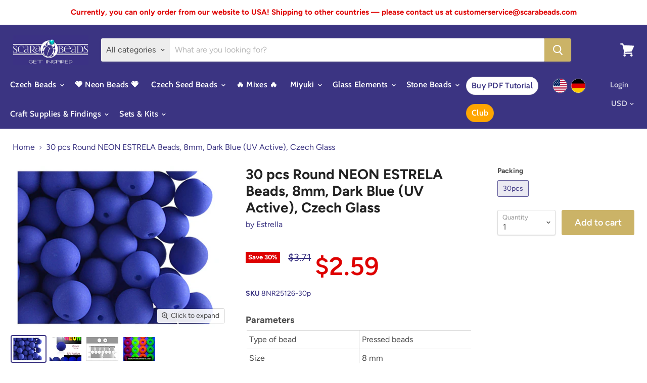

--- FILE ---
content_type: text/html; charset=utf-8
request_url: https://scarabeads.com/products/round-neon-estrela-beads-8mm-dark-blue-czech-glass
body_size: 31620
content:
<!doctype html>
<html class="no-js no-touch" lang="en">
  <head>
    <meta charset="utf-8">
    <meta http-equiv="x-ua-compatible" content="IE=edge">
	<meta name="google-site-verification" content="uYMr4uf9tRT-b5on_S9nfmu9jv9V_oZKBTn2qr9vTmo" />
    <link rel="preconnect" href="https://cdn.shopify.com">
    <link rel="preconnect" href="https://fonts.shopifycdn.com">
    <link rel="preconnect" href="https://v.shopify.com">
    <link rel="preconnect" href="https://cdn.shopifycloud.com">
	<link href="//cdn-images.mailchimp.com/embedcode/horizontal-slim-10_7.css" rel="stylesheet" type="text/css">	
    <title>
    
30 pcs Round NEON ESTRELA Beads, 8mm, Dark Blue (UV Active), Czech Gla
 — ScaraBeads US</title>

    
      <meta name="description" content="Type of bead Pressed beads Size 8 mm Finishes Neon Color of glass Alabaster White Color Blue Form Round Hole diameter 1mm Number of holes 1 Material glass Color code 02010/25126">
    

    
  <link rel="shortcut icon" href="//scarabeads.com/cdn/shop/files/logo-bag_32x32.png?v=1614326359" type="image/png">


    
      <link rel="canonical" href="https://scarabeads.com/products/round-neon-estrela-beads-8mm-dark-blue-czech-glass" />
    
	<link rel="alternate" hreflang="en" href="https://scarabeads.com/products/round-neon-estrela-beads-8mm-dark-blue-czech-glass">
    <meta name="viewport" content="width=device-width">

    
    















<meta property="og:site_name" content="ScaraBeads US">
<meta property="og:url" content="https://scarabeads.com/products/round-neon-estrela-beads-8mm-dark-blue-czech-glass">
<meta property="og:title" content="30 pcs Round NEON ESTRELA Beads, 8mm, Dark Blue (UV Active), Czech Glass">
<meta property="og:type" content="website">
<meta property="og:description" content="Type of bead Pressed beads Size 8 mm Finishes Neon Color of glass Alabaster White Color Blue Form Round Hole diameter 1mm Number of holes 1 Material glass Color code 02010/25126">




    
    
    

    
    
    <meta
      property="og:image"
      content="https://scarabeads.com/cdn/shop/products/8NR_25126_1200x900.jpg?v=1579071729"
    />
    <meta
      property="og:image:secure_url"
      content="https://scarabeads.com/cdn/shop/products/8NR_25126_1200x900.jpg?v=1579071729"
    />
    <meta property="og:image:width" content="1200" />
    <meta property="og:image:height" content="900" />
    
    
    <meta property="og:image:alt" content="30 pcs Round NEON ESTRELA Beads, 8mm, Dark Blue (UV Active), Czech Glass" />
  









  <meta name="twitter:site" content="@scarabeads?lang=en">








<meta name="twitter:title" content="30 pcs Round NEON ESTRELA Beads, 8mm, Dark Blue (UV Active), Czech Gla">
<meta name="twitter:description" content="Type of bead Pressed beads Size 8 mm Finishes Neon Color of glass Alabaster White Color Blue Form Round Hole diameter 1mm Number of holes 1 Material glass Color code 02010/25126">


    
    
    
      
      
      <meta name="twitter:card" content="summary_large_image">
    
    
    <meta
      property="twitter:image"
      content="https://scarabeads.com/cdn/shop/products/8NR_25126_1200x600_crop_center.jpg?v=1579071729"
    />
    <meta property="twitter:image:width" content="1200" />
    <meta property="twitter:image:height" content="600" />
    
    
    <meta property="twitter:image:alt" content="30 pcs Round NEON ESTRELA Beads, 8mm, Dark Blue (UV Active), Czech Glass" />
  



    <link rel="preload" href="//scarabeads.com/cdn/fonts/cabin/cabin_n6.c6b1e64927bbec1c65aab7077888fb033480c4f7.woff2" as="font" crossorigin="anonymous">
    <link rel="preload" as="style" href="//scarabeads.com/cdn/shop/t/9/assets/theme.scss.css?v=122020221374220194991762955150">


<script>window.performance && window.performance.mark && window.performance.mark('shopify.content_for_header.start');</script><meta name="google-site-verification" content="ehIoPvhjAxH2AUT5ReIszxrIccXIwZe0Vhisa26viyA">
<meta name="facebook-domain-verification" content="ikz0qxutbmn8jj8ak7jilwhd05jc7h">
<meta id="shopify-digital-wallet" name="shopify-digital-wallet" content="/3489038449/digital_wallets/dialog">
<link rel="alternate" type="application/json+oembed" href="https://scarabeads.com/products/round-neon-estrela-beads-8mm-dark-blue-czech-glass.oembed">
<script async="async" src="/checkouts/internal/preloads.js?locale=en-US"></script>
<script id="shopify-features" type="application/json">{"accessToken":"b17f612b58ea4533c75519e3c3637a30","betas":["rich-media-storefront-analytics"],"domain":"scarabeads.com","predictiveSearch":true,"shopId":3489038449,"locale":"en"}</script>
<script>var Shopify = Shopify || {};
Shopify.shop = "scarabeads-com.myshopify.com";
Shopify.locale = "en";
Shopify.currency = {"active":"USD","rate":"1.0"};
Shopify.country = "US";
Shopify.theme = {"name":"Empire","id":78807793777,"schema_name":"Empire","schema_version":"5.0.1-pre.0","theme_store_id":838,"role":"main"};
Shopify.theme.handle = "null";
Shopify.theme.style = {"id":null,"handle":null};
Shopify.cdnHost = "scarabeads.com/cdn";
Shopify.routes = Shopify.routes || {};
Shopify.routes.root = "/";</script>
<script type="module">!function(o){(o.Shopify=o.Shopify||{}).modules=!0}(window);</script>
<script>!function(o){function n(){var o=[];function n(){o.push(Array.prototype.slice.apply(arguments))}return n.q=o,n}var t=o.Shopify=o.Shopify||{};t.loadFeatures=n(),t.autoloadFeatures=n()}(window);</script>
<script id="shop-js-analytics" type="application/json">{"pageType":"product"}</script>
<script defer="defer" async type="module" src="//scarabeads.com/cdn/shopifycloud/shop-js/modules/v2/client.init-shop-cart-sync_C5BV16lS.en.esm.js"></script>
<script defer="defer" async type="module" src="//scarabeads.com/cdn/shopifycloud/shop-js/modules/v2/chunk.common_CygWptCX.esm.js"></script>
<script type="module">
  await import("//scarabeads.com/cdn/shopifycloud/shop-js/modules/v2/client.init-shop-cart-sync_C5BV16lS.en.esm.js");
await import("//scarabeads.com/cdn/shopifycloud/shop-js/modules/v2/chunk.common_CygWptCX.esm.js");

  window.Shopify.SignInWithShop?.initShopCartSync?.({"fedCMEnabled":true,"windoidEnabled":true});

</script>
<script>(function() {
  var isLoaded = false;
  function asyncLoad() {
    if (isLoaded) return;
    isLoaded = true;
    var urls = ["https:\/\/instafeed.nfcube.com\/cdn\/78e49a3f2c0613244b836e2992898f73.js?shop=scarabeads-com.myshopify.com","https:\/\/chimpstatic.com\/mcjs-connected\/js\/users\/4d4ac21279faae67ef67ebd69\/6c9a3653b8ce4fe4d277b3b57.js?shop=scarabeads-com.myshopify.com","https:\/\/sdks.automizely.com\/conversions\/v1\/conversions.js?app_connection_id=f4be0e8d44814dfabd17bf1ec839ff68\u0026mapped_org_id=8a3ea0cf9167da5975e2a85628b67d9c_v1\u0026shop=scarabeads-com.myshopify.com","https:\/\/widgets.automizely.com\/loyalty\/v1\/main.js?connection_id=883442d14e594ed68438e5adcd14a5d5\u0026mapped_org_id=8a3ea0cf9167da5975e2a85628b67d9c_v1\u0026shop=scarabeads-com.myshopify.com","https:\/\/widgets.automizely.com\/aftership\/gmv.js?organization_id=2218c11026a2487cbcc5dac1257cfaae\u0026shop=scarabeads-com.myshopify.com","https:\/\/cookie-bar.conversionbear.com\/script?app=cookie_consent\u0026shop=scarabeads-com.myshopify.com"];
    for (var i = 0; i < urls.length; i++) {
      var s = document.createElement('script');
      s.type = 'text/javascript';
      s.async = true;
      s.src = urls[i];
      var x = document.getElementsByTagName('script')[0];
      x.parentNode.insertBefore(s, x);
    }
  };
  if(window.attachEvent) {
    window.attachEvent('onload', asyncLoad);
  } else {
    window.addEventListener('load', asyncLoad, false);
  }
})();</script>
<script id="__st">var __st={"a":3489038449,"offset":3600,"reqid":"57dac6b1-9b7d-438e-895f-37ad0dfb41f2-1768738668","pageurl":"scarabeads.com\/products\/round-neon-estrela-beads-8mm-dark-blue-czech-glass","u":"1c0dc7b4f195","p":"product","rtyp":"product","rid":2050830499953};</script>
<script>window.ShopifyPaypalV4VisibilityTracking = true;</script>
<script id="captcha-bootstrap">!function(){'use strict';const t='contact',e='account',n='new_comment',o=[[t,t],['blogs',n],['comments',n],[t,'customer']],c=[[e,'customer_login'],[e,'guest_login'],[e,'recover_customer_password'],[e,'create_customer']],r=t=>t.map((([t,e])=>`form[action*='/${t}']:not([data-nocaptcha='true']) input[name='form_type'][value='${e}']`)).join(','),a=t=>()=>t?[...document.querySelectorAll(t)].map((t=>t.form)):[];function s(){const t=[...o],e=r(t);return a(e)}const i='password',u='form_key',d=['recaptcha-v3-token','g-recaptcha-response','h-captcha-response',i],f=()=>{try{return window.sessionStorage}catch{return}},m='__shopify_v',_=t=>t.elements[u];function p(t,e,n=!1){try{const o=window.sessionStorage,c=JSON.parse(o.getItem(e)),{data:r}=function(t){const{data:e,action:n}=t;return t[m]||n?{data:e,action:n}:{data:t,action:n}}(c);for(const[e,n]of Object.entries(r))t.elements[e]&&(t.elements[e].value=n);n&&o.removeItem(e)}catch(o){console.error('form repopulation failed',{error:o})}}const l='form_type',E='cptcha';function T(t){t.dataset[E]=!0}const w=window,h=w.document,L='Shopify',v='ce_forms',y='captcha';let A=!1;((t,e)=>{const n=(g='f06e6c50-85a8-45c8-87d0-21a2b65856fe',I='https://cdn.shopify.com/shopifycloud/storefront-forms-hcaptcha/ce_storefront_forms_captcha_hcaptcha.v1.5.2.iife.js',D={infoText:'Protected by hCaptcha',privacyText:'Privacy',termsText:'Terms'},(t,e,n)=>{const o=w[L][v],c=o.bindForm;if(c)return c(t,g,e,D).then(n);var r;o.q.push([[t,g,e,D],n]),r=I,A||(h.body.append(Object.assign(h.createElement('script'),{id:'captcha-provider',async:!0,src:r})),A=!0)});var g,I,D;w[L]=w[L]||{},w[L][v]=w[L][v]||{},w[L][v].q=[],w[L][y]=w[L][y]||{},w[L][y].protect=function(t,e){n(t,void 0,e),T(t)},Object.freeze(w[L][y]),function(t,e,n,w,h,L){const[v,y,A,g]=function(t,e,n){const i=e?o:[],u=t?c:[],d=[...i,...u],f=r(d),m=r(i),_=r(d.filter((([t,e])=>n.includes(e))));return[a(f),a(m),a(_),s()]}(w,h,L),I=t=>{const e=t.target;return e instanceof HTMLFormElement?e:e&&e.form},D=t=>v().includes(t);t.addEventListener('submit',(t=>{const e=I(t);if(!e)return;const n=D(e)&&!e.dataset.hcaptchaBound&&!e.dataset.recaptchaBound,o=_(e),c=g().includes(e)&&(!o||!o.value);(n||c)&&t.preventDefault(),c&&!n&&(function(t){try{if(!f())return;!function(t){const e=f();if(!e)return;const n=_(t);if(!n)return;const o=n.value;o&&e.removeItem(o)}(t);const e=Array.from(Array(32),(()=>Math.random().toString(36)[2])).join('');!function(t,e){_(t)||t.append(Object.assign(document.createElement('input'),{type:'hidden',name:u})),t.elements[u].value=e}(t,e),function(t,e){const n=f();if(!n)return;const o=[...t.querySelectorAll(`input[type='${i}']`)].map((({name:t})=>t)),c=[...d,...o],r={};for(const[a,s]of new FormData(t).entries())c.includes(a)||(r[a]=s);n.setItem(e,JSON.stringify({[m]:1,action:t.action,data:r}))}(t,e)}catch(e){console.error('failed to persist form',e)}}(e),e.submit())}));const S=(t,e)=>{t&&!t.dataset[E]&&(n(t,e.some((e=>e===t))),T(t))};for(const o of['focusin','change'])t.addEventListener(o,(t=>{const e=I(t);D(e)&&S(e,y())}));const B=e.get('form_key'),M=e.get(l),P=B&&M;t.addEventListener('DOMContentLoaded',(()=>{const t=y();if(P)for(const e of t)e.elements[l].value===M&&p(e,B);[...new Set([...A(),...v().filter((t=>'true'===t.dataset.shopifyCaptcha))])].forEach((e=>S(e,t)))}))}(h,new URLSearchParams(w.location.search),n,t,e,['guest_login'])})(!0,!0)}();</script>
<script integrity="sha256-4kQ18oKyAcykRKYeNunJcIwy7WH5gtpwJnB7kiuLZ1E=" data-source-attribution="shopify.loadfeatures" defer="defer" src="//scarabeads.com/cdn/shopifycloud/storefront/assets/storefront/load_feature-a0a9edcb.js" crossorigin="anonymous"></script>
<script data-source-attribution="shopify.dynamic_checkout.dynamic.init">var Shopify=Shopify||{};Shopify.PaymentButton=Shopify.PaymentButton||{isStorefrontPortableWallets:!0,init:function(){window.Shopify.PaymentButton.init=function(){};var t=document.createElement("script");t.src="https://scarabeads.com/cdn/shopifycloud/portable-wallets/latest/portable-wallets.en.js",t.type="module",document.head.appendChild(t)}};
</script>
<script data-source-attribution="shopify.dynamic_checkout.buyer_consent">
  function portableWalletsHideBuyerConsent(e){var t=document.getElementById("shopify-buyer-consent"),n=document.getElementById("shopify-subscription-policy-button");t&&n&&(t.classList.add("hidden"),t.setAttribute("aria-hidden","true"),n.removeEventListener("click",e))}function portableWalletsShowBuyerConsent(e){var t=document.getElementById("shopify-buyer-consent"),n=document.getElementById("shopify-subscription-policy-button");t&&n&&(t.classList.remove("hidden"),t.removeAttribute("aria-hidden"),n.addEventListener("click",e))}window.Shopify?.PaymentButton&&(window.Shopify.PaymentButton.hideBuyerConsent=portableWalletsHideBuyerConsent,window.Shopify.PaymentButton.showBuyerConsent=portableWalletsShowBuyerConsent);
</script>
<script data-source-attribution="shopify.dynamic_checkout.cart.bootstrap">document.addEventListener("DOMContentLoaded",(function(){function t(){return document.querySelector("shopify-accelerated-checkout-cart, shopify-accelerated-checkout")}if(t())Shopify.PaymentButton.init();else{new MutationObserver((function(e,n){t()&&(Shopify.PaymentButton.init(),n.disconnect())})).observe(document.body,{childList:!0,subtree:!0})}}));
</script>
<link id="shopify-accelerated-checkout-styles" rel="stylesheet" media="screen" href="https://scarabeads.com/cdn/shopifycloud/portable-wallets/latest/accelerated-checkout-backwards-compat.css" crossorigin="anonymous">
<style id="shopify-accelerated-checkout-cart">
        #shopify-buyer-consent {
  margin-top: 1em;
  display: inline-block;
  width: 100%;
}

#shopify-buyer-consent.hidden {
  display: none;
}

#shopify-subscription-policy-button {
  background: none;
  border: none;
  padding: 0;
  text-decoration: underline;
  font-size: inherit;
  cursor: pointer;
}

#shopify-subscription-policy-button::before {
  box-shadow: none;
}

      </style>

<script>window.performance && window.performance.mark && window.performance.mark('shopify.content_for_header.end');</script>


    <script>
      document.documentElement.className=document.documentElement.className.replace(/\bno-js\b/,'js');
      if(window.Shopify&&window.Shopify.designMode)document.documentElement.className+=' in-theme-editor';
      if(('ontouchstart' in window)||window.DocumentTouch&&document instanceof DocumentTouch)document.documentElement.className=document.documentElement.className.replace(/\bno-touch\b/,'has-touch');
    </script>

    <link href="//scarabeads.com/cdn/shop/t/9/assets/theme.scss.css?v=122020221374220194991762955150" rel="stylesheet" type="text/css" media="all" />
<script>
  (function(a,u,t,o,m,i,z,e,l,y){a[m]=a[m]||function(){(a[m].s=a[m].s||[]).push
  (arguments)};i=u.createElement(t);i.async=1;z=u.getElementsByTagName(t)[0];
  i.src=o+'?o='+m;z.parentNode.insertBefore(i,z);})(window,document,'script',
  'https://sdks.automizely.com/conversions/v1/conversions.js','conversions');
  conversions('id', '10d3d5ab99f241b1a1266c550124a6e8');
</script>

  <script id="sg-js-global-vars">
                        sgGlobalVars = {"storeId":"0615c7dd-99f1-447c-a8f7-22116bf88ebb","seenManagerPrompt":false,"storeIsActive":false,"targetInfo":{"cart":{"isAfterElem":false,"isBeforeElem":true,"customSelector":"form[action=\"\/cart\"]","isOn":true},"product":{"useCartButton":true,"isAfterElem":false,"isBeforeElem":true,"customSelector":"","isOn":true,"type":0}},"hideAdditionalScriptPrompt":false};
                        if(sgGlobalVars) {
                            sgGlobalVars.cart = {"note":null,"attributes":{},"original_total_price":0,"total_price":0,"total_discount":0,"total_weight":0.0,"item_count":0,"items":[],"requires_shipping":false,"currency":"USD","items_subtotal_price":0,"cart_level_discount_applications":[],"checkout_charge_amount":0};
                            sgGlobalVars.currentProduct = {"id":2050830499953,"title":"30 pcs Round NEON ESTRELA Beads, 8mm, Dark Blue (UV Active), Czech Glass","handle":"round-neon-estrela-beads-8mm-dark-blue-czech-glass","description":"\u003ctable width=\"100%\"\u003e\u003ctbody\u003e\n\u003ctr\u003e\n\u003ctd\u003eType of bead\u003c\/td\u003e\n\u003ctd\u003ePressed beads\u003c\/td\u003e\n\u003c\/tr\u003e\n\u003ctr\u003e\n\u003ctd\u003eSize\u003c\/td\u003e\n\u003ctd\u003e8 mm\u003c\/td\u003e\n\u003c\/tr\u003e\n\u003ctr\u003e\n\u003ctd\u003eFinishes\u003c\/td\u003e\n\u003ctd\u003eNeon\u003c\/td\u003e\n\u003c\/tr\u003e\n\u003ctr\u003e\n\u003ctd\u003eColor of glass\u003c\/td\u003e\n\u003ctd\u003eAlabaster White\u003c\/td\u003e\n\u003c\/tr\u003e\n\u003ctr\u003e\n\u003ctd\u003eColor\u003c\/td\u003e\n\u003ctd\u003eBlue\u003c\/td\u003e\n\u003c\/tr\u003e\n\u003ctr\u003e\n\u003ctd\u003eForm\u003c\/td\u003e\n\u003ctd\u003eRound\u003c\/td\u003e\n\u003c\/tr\u003e\n\u003ctr\u003e\n\u003ctd\u003eHole diameter\u003c\/td\u003e\n\u003ctd\u003e1mm\u003c\/td\u003e\n\u003c\/tr\u003e\n\u003ctr\u003e\n\u003ctd\u003eNumber of holes\u003c\/td\u003e\n\u003ctd\u003e1\u003c\/td\u003e\n\u003c\/tr\u003e\n\u003ctr\u003e\n\u003ctd\u003eMaterial\u003c\/td\u003e\n\u003ctd\u003eglass\u003c\/td\u003e\n\u003c\/tr\u003e\n\u003ctr\u003e\n\u003ctd\u003eColor code\u003c\/td\u003e\n\u003ctd\u003e02010\/25126\u003c\/td\u003e\n\u003c\/tr\u003e\n\u003c\/tbody\u003e\u003c\/table\u003e","published_at":"2020-06-29T10:17:52+02:00","created_at":"2018-12-17T17:21:53+01:00","vendor":"Estrella","type":"Pressed beads","tags":["beads-neon-uv-active","blue","Brand_Estrella","Color_Blue","czech-glass-beads","Form_Round","Hole diameter_1.0 mm (0.039 inch)","in-stock","no-connector","Number of holes_1 Hole","pressed-glass-beads","qty-dnt","round","round-neon-beads","Sale_30%","Sale_All","Size (inch)_3.14 inch","Size (mm)_8mm","size-8-mm"],"price":259,"price_min":259,"price_max":259,"available":true,"price_varies":false,"compare_at_price":371,"compare_at_price_min":371,"compare_at_price_max":371,"compare_at_price_varies":false,"variants":[{"id":20144969252977,"title":"30pcs","option1":"30pcs","option2":null,"option3":null,"sku":"8NR25126-30p","requires_shipping":true,"taxable":false,"featured_image":null,"available":true,"name":"30 pcs Round NEON ESTRELA Beads, 8mm, Dark Blue (UV Active), Czech Glass - 30pcs","public_title":"30pcs","options":["30pcs"],"price":259,"weight":0,"compare_at_price":371,"inventory_management":"shopify","barcode":null,"requires_selling_plan":false,"selling_plan_allocations":[]}],"images":["\/\/scarabeads.com\/cdn\/shop\/products\/8NR_25126.jpg?v=1579071729","\/\/scarabeads.com\/cdn\/shop\/products\/NR25126-6-1.jpg?v=1579071729","\/\/scarabeads.com\/cdn\/shop\/products\/NR_8_8c1856e7-ac89-40c7-b13b-caac57cae7ac.jpg?v=1579071729","\/\/scarabeads.com\/cdn\/shop\/products\/14NB-UV-en_f480cd2e-4c22-4722-914c-c6d1ac796c9c.jpg?v=1579588196"],"featured_image":"\/\/scarabeads.com\/cdn\/shop\/products\/8NR_25126.jpg?v=1579071729","options":["Packing"],"media":[{"alt":null,"id":3861436104817,"position":1,"preview_image":{"aspect_ratio":1.334,"height":1181,"width":1575,"src":"\/\/scarabeads.com\/cdn\/shop\/products\/8NR_25126.jpg?v=1579071729"},"aspect_ratio":1.334,"height":1181,"media_type":"image","src":"\/\/scarabeads.com\/cdn\/shop\/products\/8NR_25126.jpg?v=1579071729","width":1575},{"alt":null,"id":3660085395569,"position":2,"preview_image":{"aspect_ratio":1.332,"height":449,"width":598,"src":"\/\/scarabeads.com\/cdn\/shop\/products\/NR25126-6-1.jpg?v=1579071729"},"aspect_ratio":1.332,"height":449,"media_type":"image","src":"\/\/scarabeads.com\/cdn\/shop\/products\/NR25126-6-1.jpg?v=1579071729","width":598},{"alt":null,"id":3660085428337,"position":3,"preview_image":{"aspect_ratio":1.333,"height":1373,"width":1830,"src":"\/\/scarabeads.com\/cdn\/shop\/products\/NR_8_8c1856e7-ac89-40c7-b13b-caac57cae7ac.jpg?v=1579071729"},"aspect_ratio":1.333,"height":1373,"media_type":"image","src":"\/\/scarabeads.com\/cdn\/shop\/products\/NR_8_8c1856e7-ac89-40c7-b13b-caac57cae7ac.jpg?v=1579071729","width":1830},{"alt":null,"id":5995993235569,"position":4,"preview_image":{"aspect_ratio":1.333,"height":900,"width":1200,"src":"\/\/scarabeads.com\/cdn\/shop\/products\/14NB-UV-en_f480cd2e-4c22-4722-914c-c6d1ac796c9c.jpg?v=1579588196"},"aspect_ratio":1.333,"height":900,"media_type":"image","src":"\/\/scarabeads.com\/cdn\/shop\/products\/14NB-UV-en_f480cd2e-4c22-4722-914c-c6d1ac796c9c.jpg?v=1579588196","width":1200}],"requires_selling_plan":false,"selling_plan_groups":[],"content":"\u003ctable width=\"100%\"\u003e\u003ctbody\u003e\n\u003ctr\u003e\n\u003ctd\u003eType of bead\u003c\/td\u003e\n\u003ctd\u003ePressed beads\u003c\/td\u003e\n\u003c\/tr\u003e\n\u003ctr\u003e\n\u003ctd\u003eSize\u003c\/td\u003e\n\u003ctd\u003e8 mm\u003c\/td\u003e\n\u003c\/tr\u003e\n\u003ctr\u003e\n\u003ctd\u003eFinishes\u003c\/td\u003e\n\u003ctd\u003eNeon\u003c\/td\u003e\n\u003c\/tr\u003e\n\u003ctr\u003e\n\u003ctd\u003eColor of glass\u003c\/td\u003e\n\u003ctd\u003eAlabaster White\u003c\/td\u003e\n\u003c\/tr\u003e\n\u003ctr\u003e\n\u003ctd\u003eColor\u003c\/td\u003e\n\u003ctd\u003eBlue\u003c\/td\u003e\n\u003c\/tr\u003e\n\u003ctr\u003e\n\u003ctd\u003eForm\u003c\/td\u003e\n\u003ctd\u003eRound\u003c\/td\u003e\n\u003c\/tr\u003e\n\u003ctr\u003e\n\u003ctd\u003eHole diameter\u003c\/td\u003e\n\u003ctd\u003e1mm\u003c\/td\u003e\n\u003c\/tr\u003e\n\u003ctr\u003e\n\u003ctd\u003eNumber of holes\u003c\/td\u003e\n\u003ctd\u003e1\u003c\/td\u003e\n\u003c\/tr\u003e\n\u003ctr\u003e\n\u003ctd\u003eMaterial\u003c\/td\u003e\n\u003ctd\u003eglass\u003c\/td\u003e\n\u003c\/tr\u003e\n\u003ctr\u003e\n\u003ctd\u003eColor code\u003c\/td\u003e\n\u003ctd\u003e02010\/25126\u003c\/td\u003e\n\u003c\/tr\u003e\n\u003c\/tbody\u003e\u003c\/table\u003e"};
                            sgGlobalVars.isAdmin = false;
                        }
                    </script>

    
  <script type="text/javascript">
!function(e){if(!window.pintrk){window.pintrk=function()
{window.pintrk.queue.push(Array.prototype.slice.call(arguments))};var
n=window.pintrk;n.queue=[],n.version="3.0";var
t=document.createElement("script");t.async=!0,t.src=e;var
r=document.getElementsByTagName("script")[0];r.parentNode.insertBefore(t,r)}}
("https://s.pinimg.com/ct/core.js"); 

pintrk('load','2613878923661', { em: '', }); 
pintrk('page'); 
</script> 
<noscript> 
<img height="1" width="1" style="display:none;" alt=""
src="https://ct.pinterest.com/v3/?tid=2613878923661&noscript=1" /> 
</noscript>
<!-- Google tag (gtag.js) -->
<script async src="https://www.googletagmanager.com/gtag/js?id=AW-968006623"></script>
<script>
  window.dataLayer = window.dataLayer || [];
  function gtag(){dataLayer.push(arguments);}
  gtag('js', new Date());

  gtag('config', 'AW-968006623');
</script>
<!-- Meta Pixel Code -->
<script>
!function(f,b,e,v,n,t,s)
{if(f.fbq)return;n=f.fbq=function(){n.callMethod?
n.callMethod.apply(n,arguments):n.queue.push(arguments)};
if(!f._fbq)f._fbq=n;n.push=n;n.loaded=!0;n.version='2.0';
n.queue=[];t=b.createElement(e);t.async=!0;
t.src=v;s=b.getElementsByTagName(e)[0];
s.parentNode.insertBefore(t,s)}(window, document,'script',
'https://connect.facebook.net/en_US/fbevents.js');
fbq('init', '2052660808287092');
fbq('track', 'PageView');
</script>
<noscript><img height="1" width="1" style="display:none"
src="https://www.facebook.com/tr?id=2052660808287092&ev=PageView&noscript=1"
/></noscript>
<!-- End Meta Pixel Code -->
<link href="https://monorail-edge.shopifysvc.com" rel="dns-prefetch">
<script>(function(){if ("sendBeacon" in navigator && "performance" in window) {try {var session_token_from_headers = performance.getEntriesByType('navigation')[0].serverTiming.find(x => x.name == '_s').description;} catch {var session_token_from_headers = undefined;}var session_cookie_matches = document.cookie.match(/_shopify_s=([^;]*)/);var session_token_from_cookie = session_cookie_matches && session_cookie_matches.length === 2 ? session_cookie_matches[1] : "";var session_token = session_token_from_headers || session_token_from_cookie || "";function handle_abandonment_event(e) {var entries = performance.getEntries().filter(function(entry) {return /monorail-edge.shopifysvc.com/.test(entry.name);});if (!window.abandonment_tracked && entries.length === 0) {window.abandonment_tracked = true;var currentMs = Date.now();var navigation_start = performance.timing.navigationStart;var payload = {shop_id: 3489038449,url: window.location.href,navigation_start,duration: currentMs - navigation_start,session_token,page_type: "product"};window.navigator.sendBeacon("https://monorail-edge.shopifysvc.com/v1/produce", JSON.stringify({schema_id: "online_store_buyer_site_abandonment/1.1",payload: payload,metadata: {event_created_at_ms: currentMs,event_sent_at_ms: currentMs}}));}}window.addEventListener('pagehide', handle_abandonment_event);}}());</script>
<script id="web-pixels-manager-setup">(function e(e,d,r,n,o){if(void 0===o&&(o={}),!Boolean(null===(a=null===(i=window.Shopify)||void 0===i?void 0:i.analytics)||void 0===a?void 0:a.replayQueue)){var i,a;window.Shopify=window.Shopify||{};var t=window.Shopify;t.analytics=t.analytics||{};var s=t.analytics;s.replayQueue=[],s.publish=function(e,d,r){return s.replayQueue.push([e,d,r]),!0};try{self.performance.mark("wpm:start")}catch(e){}var l=function(){var e={modern:/Edge?\/(1{2}[4-9]|1[2-9]\d|[2-9]\d{2}|\d{4,})\.\d+(\.\d+|)|Firefox\/(1{2}[4-9]|1[2-9]\d|[2-9]\d{2}|\d{4,})\.\d+(\.\d+|)|Chrom(ium|e)\/(9{2}|\d{3,})\.\d+(\.\d+|)|(Maci|X1{2}).+ Version\/(15\.\d+|(1[6-9]|[2-9]\d|\d{3,})\.\d+)([,.]\d+|)( \(\w+\)|)( Mobile\/\w+|) Safari\/|Chrome.+OPR\/(9{2}|\d{3,})\.\d+\.\d+|(CPU[ +]OS|iPhone[ +]OS|CPU[ +]iPhone|CPU IPhone OS|CPU iPad OS)[ +]+(15[._]\d+|(1[6-9]|[2-9]\d|\d{3,})[._]\d+)([._]\d+|)|Android:?[ /-](13[3-9]|1[4-9]\d|[2-9]\d{2}|\d{4,})(\.\d+|)(\.\d+|)|Android.+Firefox\/(13[5-9]|1[4-9]\d|[2-9]\d{2}|\d{4,})\.\d+(\.\d+|)|Android.+Chrom(ium|e)\/(13[3-9]|1[4-9]\d|[2-9]\d{2}|\d{4,})\.\d+(\.\d+|)|SamsungBrowser\/([2-9]\d|\d{3,})\.\d+/,legacy:/Edge?\/(1[6-9]|[2-9]\d|\d{3,})\.\d+(\.\d+|)|Firefox\/(5[4-9]|[6-9]\d|\d{3,})\.\d+(\.\d+|)|Chrom(ium|e)\/(5[1-9]|[6-9]\d|\d{3,})\.\d+(\.\d+|)([\d.]+$|.*Safari\/(?![\d.]+ Edge\/[\d.]+$))|(Maci|X1{2}).+ Version\/(10\.\d+|(1[1-9]|[2-9]\d|\d{3,})\.\d+)([,.]\d+|)( \(\w+\)|)( Mobile\/\w+|) Safari\/|Chrome.+OPR\/(3[89]|[4-9]\d|\d{3,})\.\d+\.\d+|(CPU[ +]OS|iPhone[ +]OS|CPU[ +]iPhone|CPU IPhone OS|CPU iPad OS)[ +]+(10[._]\d+|(1[1-9]|[2-9]\d|\d{3,})[._]\d+)([._]\d+|)|Android:?[ /-](13[3-9]|1[4-9]\d|[2-9]\d{2}|\d{4,})(\.\d+|)(\.\d+|)|Mobile Safari.+OPR\/([89]\d|\d{3,})\.\d+\.\d+|Android.+Firefox\/(13[5-9]|1[4-9]\d|[2-9]\d{2}|\d{4,})\.\d+(\.\d+|)|Android.+Chrom(ium|e)\/(13[3-9]|1[4-9]\d|[2-9]\d{2}|\d{4,})\.\d+(\.\d+|)|Android.+(UC? ?Browser|UCWEB|U3)[ /]?(15\.([5-9]|\d{2,})|(1[6-9]|[2-9]\d|\d{3,})\.\d+)\.\d+|SamsungBrowser\/(5\.\d+|([6-9]|\d{2,})\.\d+)|Android.+MQ{2}Browser\/(14(\.(9|\d{2,})|)|(1[5-9]|[2-9]\d|\d{3,})(\.\d+|))(\.\d+|)|K[Aa][Ii]OS\/(3\.\d+|([4-9]|\d{2,})\.\d+)(\.\d+|)/},d=e.modern,r=e.legacy,n=navigator.userAgent;return n.match(d)?"modern":n.match(r)?"legacy":"unknown"}(),u="modern"===l?"modern":"legacy",c=(null!=n?n:{modern:"",legacy:""})[u],f=function(e){return[e.baseUrl,"/wpm","/b",e.hashVersion,"modern"===e.buildTarget?"m":"l",".js"].join("")}({baseUrl:d,hashVersion:r,buildTarget:u}),m=function(e){var d=e.version,r=e.bundleTarget,n=e.surface,o=e.pageUrl,i=e.monorailEndpoint;return{emit:function(e){var a=e.status,t=e.errorMsg,s=(new Date).getTime(),l=JSON.stringify({metadata:{event_sent_at_ms:s},events:[{schema_id:"web_pixels_manager_load/3.1",payload:{version:d,bundle_target:r,page_url:o,status:a,surface:n,error_msg:t},metadata:{event_created_at_ms:s}}]});if(!i)return console&&console.warn&&console.warn("[Web Pixels Manager] No Monorail endpoint provided, skipping logging."),!1;try{return self.navigator.sendBeacon.bind(self.navigator)(i,l)}catch(e){}var u=new XMLHttpRequest;try{return u.open("POST",i,!0),u.setRequestHeader("Content-Type","text/plain"),u.send(l),!0}catch(e){return console&&console.warn&&console.warn("[Web Pixels Manager] Got an unhandled error while logging to Monorail."),!1}}}}({version:r,bundleTarget:l,surface:e.surface,pageUrl:self.location.href,monorailEndpoint:e.monorailEndpoint});try{o.browserTarget=l,function(e){var d=e.src,r=e.async,n=void 0===r||r,o=e.onload,i=e.onerror,a=e.sri,t=e.scriptDataAttributes,s=void 0===t?{}:t,l=document.createElement("script"),u=document.querySelector("head"),c=document.querySelector("body");if(l.async=n,l.src=d,a&&(l.integrity=a,l.crossOrigin="anonymous"),s)for(var f in s)if(Object.prototype.hasOwnProperty.call(s,f))try{l.dataset[f]=s[f]}catch(e){}if(o&&l.addEventListener("load",o),i&&l.addEventListener("error",i),u)u.appendChild(l);else{if(!c)throw new Error("Did not find a head or body element to append the script");c.appendChild(l)}}({src:f,async:!0,onload:function(){if(!function(){var e,d;return Boolean(null===(d=null===(e=window.Shopify)||void 0===e?void 0:e.analytics)||void 0===d?void 0:d.initialized)}()){var d=window.webPixelsManager.init(e)||void 0;if(d){var r=window.Shopify.analytics;r.replayQueue.forEach((function(e){var r=e[0],n=e[1],o=e[2];d.publishCustomEvent(r,n,o)})),r.replayQueue=[],r.publish=d.publishCustomEvent,r.visitor=d.visitor,r.initialized=!0}}},onerror:function(){return m.emit({status:"failed",errorMsg:"".concat(f," has failed to load")})},sri:function(e){var d=/^sha384-[A-Za-z0-9+/=]+$/;return"string"==typeof e&&d.test(e)}(c)?c:"",scriptDataAttributes:o}),m.emit({status:"loading"})}catch(e){m.emit({status:"failed",errorMsg:(null==e?void 0:e.message)||"Unknown error"})}}})({shopId: 3489038449,storefrontBaseUrl: "https://scarabeads.com",extensionsBaseUrl: "https://extensions.shopifycdn.com/cdn/shopifycloud/web-pixels-manager",monorailEndpoint: "https://monorail-edge.shopifysvc.com/unstable/produce_batch",surface: "storefront-renderer",enabledBetaFlags: ["2dca8a86"],webPixelsConfigList: [{"id":"2748907865","configuration":"{\"hashed_organization_id\":\"8a3ea0cf9167da5975e2a85628b67d9c_v1\",\"app_key\":\"scarabeads-com\",\"allow_collect_personal_data\":\"true\"}","eventPayloadVersion":"v1","runtimeContext":"STRICT","scriptVersion":"c3e64302e4c6a915b615bb03ddf3784a","type":"APP","apiClientId":111542,"privacyPurposes":["ANALYTICS","MARKETING","SALE_OF_DATA"],"dataSharingAdjustments":{"protectedCustomerApprovalScopes":["read_customer_address","read_customer_email","read_customer_name","read_customer_personal_data","read_customer_phone"]}},{"id":"2156069209","configuration":"{\"hashed_organization_id\":\"8a3ea0cf9167da5975e2a85628b67d9c_v1\",\"app_key\":\"scarabeads-com\",\"allow_collect_personal_data\":\"true\"}","eventPayloadVersion":"v1","runtimeContext":"STRICT","scriptVersion":"6f6660f15c595d517f203f6e1abcb171","type":"APP","apiClientId":2814809,"privacyPurposes":["ANALYTICS","MARKETING","SALE_OF_DATA"],"dataSharingAdjustments":{"protectedCustomerApprovalScopes":["read_customer_address","read_customer_email","read_customer_name","read_customer_personal_data","read_customer_phone"]}},{"id":"2154496345","configuration":"{\"hashed_organization_id\":\"8a3ea0cf9167da5975e2a85628b67d9c_v1\",\"app_key\":\"scarabeads-com\",\"allow_collect_personal_data\":\"true\",\"connection_id\":\"883442d14e594ed68438e5adcd14a5d5\"}","eventPayloadVersion":"v1","runtimeContext":"STRICT","scriptVersion":"8233cc3bf0000f3e23302205971396c1","type":"APP","apiClientId":5362669,"privacyPurposes":["ANALYTICS","MARKETING","SALE_OF_DATA"],"dataSharingAdjustments":{"protectedCustomerApprovalScopes":["read_customer_address","read_customer_email","read_customer_name","read_customer_personal_data","read_customer_phone"]}},{"id":"1150255449","configuration":"{\"config\":\"{\\\"pixel_id\\\":\\\"GT-W6NKVNX\\\",\\\"target_country\\\":\\\"US\\\",\\\"gtag_events\\\":[{\\\"type\\\":\\\"purchase\\\",\\\"action_label\\\":\\\"MC-8P4X0D8836\\\"},{\\\"type\\\":\\\"page_view\\\",\\\"action_label\\\":\\\"MC-8P4X0D8836\\\"},{\\\"type\\\":\\\"view_item\\\",\\\"action_label\\\":\\\"MC-8P4X0D8836\\\"}],\\\"enable_monitoring_mode\\\":false}\"}","eventPayloadVersion":"v1","runtimeContext":"OPEN","scriptVersion":"b2a88bafab3e21179ed38636efcd8a93","type":"APP","apiClientId":1780363,"privacyPurposes":[],"dataSharingAdjustments":{"protectedCustomerApprovalScopes":["read_customer_address","read_customer_email","read_customer_name","read_customer_personal_data","read_customer_phone"]}},{"id":"366838105","configuration":"{\"pixel_id\":\"2500532886654855\",\"pixel_type\":\"facebook_pixel\",\"metaapp_system_user_token\":\"-\"}","eventPayloadVersion":"v1","runtimeContext":"OPEN","scriptVersion":"ca16bc87fe92b6042fbaa3acc2fbdaa6","type":"APP","apiClientId":2329312,"privacyPurposes":["ANALYTICS","MARKETING","SALE_OF_DATA"],"dataSharingAdjustments":{"protectedCustomerApprovalScopes":["read_customer_address","read_customer_email","read_customer_name","read_customer_personal_data","read_customer_phone"]}},{"id":"152568153","configuration":"{\"tagID\":\"2613878923661\"}","eventPayloadVersion":"v1","runtimeContext":"STRICT","scriptVersion":"18031546ee651571ed29edbe71a3550b","type":"APP","apiClientId":3009811,"privacyPurposes":["ANALYTICS","MARKETING","SALE_OF_DATA"],"dataSharingAdjustments":{"protectedCustomerApprovalScopes":["read_customer_address","read_customer_email","read_customer_name","read_customer_personal_data","read_customer_phone"]}},{"id":"189890905","eventPayloadVersion":"v1","runtimeContext":"LAX","scriptVersion":"1","type":"CUSTOM","privacyPurposes":["ANALYTICS"],"name":"Google Analytics tag (migrated)"},{"id":"shopify-app-pixel","configuration":"{}","eventPayloadVersion":"v1","runtimeContext":"STRICT","scriptVersion":"0450","apiClientId":"shopify-pixel","type":"APP","privacyPurposes":["ANALYTICS","MARKETING"]},{"id":"shopify-custom-pixel","eventPayloadVersion":"v1","runtimeContext":"LAX","scriptVersion":"0450","apiClientId":"shopify-pixel","type":"CUSTOM","privacyPurposes":["ANALYTICS","MARKETING"]}],isMerchantRequest: false,initData: {"shop":{"name":"ScaraBeads US","paymentSettings":{"currencyCode":"USD"},"myshopifyDomain":"scarabeads-com.myshopify.com","countryCode":"US","storefrontUrl":"https:\/\/scarabeads.com"},"customer":null,"cart":null,"checkout":null,"productVariants":[{"price":{"amount":2.59,"currencyCode":"USD"},"product":{"title":"30 pcs Round NEON ESTRELA Beads, 8mm, Dark Blue (UV Active), Czech Glass","vendor":"Estrella","id":"2050830499953","untranslatedTitle":"30 pcs Round NEON ESTRELA Beads, 8mm, Dark Blue (UV Active), Czech Glass","url":"\/products\/round-neon-estrela-beads-8mm-dark-blue-czech-glass","type":"Pressed beads"},"id":"20144969252977","image":{"src":"\/\/scarabeads.com\/cdn\/shop\/products\/8NR_25126.jpg?v=1579071729"},"sku":"8NR25126-30p","title":"30pcs","untranslatedTitle":"30pcs"}],"purchasingCompany":null},},"https://scarabeads.com/cdn","fcfee988w5aeb613cpc8e4bc33m6693e112",{"modern":"","legacy":""},{"shopId":"3489038449","storefrontBaseUrl":"https:\/\/scarabeads.com","extensionBaseUrl":"https:\/\/extensions.shopifycdn.com\/cdn\/shopifycloud\/web-pixels-manager","surface":"storefront-renderer","enabledBetaFlags":"[\"2dca8a86\"]","isMerchantRequest":"false","hashVersion":"fcfee988w5aeb613cpc8e4bc33m6693e112","publish":"custom","events":"[[\"page_viewed\",{}],[\"product_viewed\",{\"productVariant\":{\"price\":{\"amount\":2.59,\"currencyCode\":\"USD\"},\"product\":{\"title\":\"30 pcs Round NEON ESTRELA Beads, 8mm, Dark Blue (UV Active), Czech Glass\",\"vendor\":\"Estrella\",\"id\":\"2050830499953\",\"untranslatedTitle\":\"30 pcs Round NEON ESTRELA Beads, 8mm, Dark Blue (UV Active), Czech Glass\",\"url\":\"\/products\/round-neon-estrela-beads-8mm-dark-blue-czech-glass\",\"type\":\"Pressed beads\"},\"id\":\"20144969252977\",\"image\":{\"src\":\"\/\/scarabeads.com\/cdn\/shop\/products\/8NR_25126.jpg?v=1579071729\"},\"sku\":\"8NR25126-30p\",\"title\":\"30pcs\",\"untranslatedTitle\":\"30pcs\"}}]]"});</script><script>
  window.ShopifyAnalytics = window.ShopifyAnalytics || {};
  window.ShopifyAnalytics.meta = window.ShopifyAnalytics.meta || {};
  window.ShopifyAnalytics.meta.currency = 'USD';
  var meta = {"product":{"id":2050830499953,"gid":"gid:\/\/shopify\/Product\/2050830499953","vendor":"Estrella","type":"Pressed beads","handle":"round-neon-estrela-beads-8mm-dark-blue-czech-glass","variants":[{"id":20144969252977,"price":259,"name":"30 pcs Round NEON ESTRELA Beads, 8mm, Dark Blue (UV Active), Czech Glass - 30pcs","public_title":"30pcs","sku":"8NR25126-30p"}],"remote":false},"page":{"pageType":"product","resourceType":"product","resourceId":2050830499953,"requestId":"57dac6b1-9b7d-438e-895f-37ad0dfb41f2-1768738668"}};
  for (var attr in meta) {
    window.ShopifyAnalytics.meta[attr] = meta[attr];
  }
</script>
<script class="analytics">
  (function () {
    var customDocumentWrite = function(content) {
      var jquery = null;

      if (window.jQuery) {
        jquery = window.jQuery;
      } else if (window.Checkout && window.Checkout.$) {
        jquery = window.Checkout.$;
      }

      if (jquery) {
        jquery('body').append(content);
      }
    };

    var hasLoggedConversion = function(token) {
      if (token) {
        return document.cookie.indexOf('loggedConversion=' + token) !== -1;
      }
      return false;
    }

    var setCookieIfConversion = function(token) {
      if (token) {
        var twoMonthsFromNow = new Date(Date.now());
        twoMonthsFromNow.setMonth(twoMonthsFromNow.getMonth() + 2);

        document.cookie = 'loggedConversion=' + token + '; expires=' + twoMonthsFromNow;
      }
    }

    var trekkie = window.ShopifyAnalytics.lib = window.trekkie = window.trekkie || [];
    if (trekkie.integrations) {
      return;
    }
    trekkie.methods = [
      'identify',
      'page',
      'ready',
      'track',
      'trackForm',
      'trackLink'
    ];
    trekkie.factory = function(method) {
      return function() {
        var args = Array.prototype.slice.call(arguments);
        args.unshift(method);
        trekkie.push(args);
        return trekkie;
      };
    };
    for (var i = 0; i < trekkie.methods.length; i++) {
      var key = trekkie.methods[i];
      trekkie[key] = trekkie.factory(key);
    }
    trekkie.load = function(config) {
      trekkie.config = config || {};
      trekkie.config.initialDocumentCookie = document.cookie;
      var first = document.getElementsByTagName('script')[0];
      var script = document.createElement('script');
      script.type = 'text/javascript';
      script.onerror = function(e) {
        var scriptFallback = document.createElement('script');
        scriptFallback.type = 'text/javascript';
        scriptFallback.onerror = function(error) {
                var Monorail = {
      produce: function produce(monorailDomain, schemaId, payload) {
        var currentMs = new Date().getTime();
        var event = {
          schema_id: schemaId,
          payload: payload,
          metadata: {
            event_created_at_ms: currentMs,
            event_sent_at_ms: currentMs
          }
        };
        return Monorail.sendRequest("https://" + monorailDomain + "/v1/produce", JSON.stringify(event));
      },
      sendRequest: function sendRequest(endpointUrl, payload) {
        // Try the sendBeacon API
        if (window && window.navigator && typeof window.navigator.sendBeacon === 'function' && typeof window.Blob === 'function' && !Monorail.isIos12()) {
          var blobData = new window.Blob([payload], {
            type: 'text/plain'
          });

          if (window.navigator.sendBeacon(endpointUrl, blobData)) {
            return true;
          } // sendBeacon was not successful

        } // XHR beacon

        var xhr = new XMLHttpRequest();

        try {
          xhr.open('POST', endpointUrl);
          xhr.setRequestHeader('Content-Type', 'text/plain');
          xhr.send(payload);
        } catch (e) {
          console.log(e);
        }

        return false;
      },
      isIos12: function isIos12() {
        return window.navigator.userAgent.lastIndexOf('iPhone; CPU iPhone OS 12_') !== -1 || window.navigator.userAgent.lastIndexOf('iPad; CPU OS 12_') !== -1;
      }
    };
    Monorail.produce('monorail-edge.shopifysvc.com',
      'trekkie_storefront_load_errors/1.1',
      {shop_id: 3489038449,
      theme_id: 78807793777,
      app_name: "storefront",
      context_url: window.location.href,
      source_url: "//scarabeads.com/cdn/s/trekkie.storefront.cd680fe47e6c39ca5d5df5f0a32d569bc48c0f27.min.js"});

        };
        scriptFallback.async = true;
        scriptFallback.src = '//scarabeads.com/cdn/s/trekkie.storefront.cd680fe47e6c39ca5d5df5f0a32d569bc48c0f27.min.js';
        first.parentNode.insertBefore(scriptFallback, first);
      };
      script.async = true;
      script.src = '//scarabeads.com/cdn/s/trekkie.storefront.cd680fe47e6c39ca5d5df5f0a32d569bc48c0f27.min.js';
      first.parentNode.insertBefore(script, first);
    };
    trekkie.load(
      {"Trekkie":{"appName":"storefront","development":false,"defaultAttributes":{"shopId":3489038449,"isMerchantRequest":null,"themeId":78807793777,"themeCityHash":"9204489588093132996","contentLanguage":"en","currency":"USD","eventMetadataId":"23f7c127-114d-4a1e-87d6-9bae19efe2a4"},"isServerSideCookieWritingEnabled":true,"monorailRegion":"shop_domain","enabledBetaFlags":["65f19447"]},"Session Attribution":{},"S2S":{"facebookCapiEnabled":true,"source":"trekkie-storefront-renderer","apiClientId":580111}}
    );

    var loaded = false;
    trekkie.ready(function() {
      if (loaded) return;
      loaded = true;

      window.ShopifyAnalytics.lib = window.trekkie;

      var originalDocumentWrite = document.write;
      document.write = customDocumentWrite;
      try { window.ShopifyAnalytics.merchantGoogleAnalytics.call(this); } catch(error) {};
      document.write = originalDocumentWrite;

      window.ShopifyAnalytics.lib.page(null,{"pageType":"product","resourceType":"product","resourceId":2050830499953,"requestId":"57dac6b1-9b7d-438e-895f-37ad0dfb41f2-1768738668","shopifyEmitted":true});

      var match = window.location.pathname.match(/checkouts\/(.+)\/(thank_you|post_purchase)/)
      var token = match? match[1]: undefined;
      if (!hasLoggedConversion(token)) {
        setCookieIfConversion(token);
        window.ShopifyAnalytics.lib.track("Viewed Product",{"currency":"USD","variantId":20144969252977,"productId":2050830499953,"productGid":"gid:\/\/shopify\/Product\/2050830499953","name":"30 pcs Round NEON ESTRELA Beads, 8mm, Dark Blue (UV Active), Czech Glass - 30pcs","price":"2.59","sku":"8NR25126-30p","brand":"Estrella","variant":"30pcs","category":"Pressed beads","nonInteraction":true,"remote":false},undefined,undefined,{"shopifyEmitted":true});
      window.ShopifyAnalytics.lib.track("monorail:\/\/trekkie_storefront_viewed_product\/1.1",{"currency":"USD","variantId":20144969252977,"productId":2050830499953,"productGid":"gid:\/\/shopify\/Product\/2050830499953","name":"30 pcs Round NEON ESTRELA Beads, 8mm, Dark Blue (UV Active), Czech Glass - 30pcs","price":"2.59","sku":"8NR25126-30p","brand":"Estrella","variant":"30pcs","category":"Pressed beads","nonInteraction":true,"remote":false,"referer":"https:\/\/scarabeads.com\/products\/round-neon-estrela-beads-8mm-dark-blue-czech-glass"});
      }
    });


        var eventsListenerScript = document.createElement('script');
        eventsListenerScript.async = true;
        eventsListenerScript.src = "//scarabeads.com/cdn/shopifycloud/storefront/assets/shop_events_listener-3da45d37.js";
        document.getElementsByTagName('head')[0].appendChild(eventsListenerScript);

})();</script>
  <script>
  if (!window.ga || (window.ga && typeof window.ga !== 'function')) {
    window.ga = function ga() {
      (window.ga.q = window.ga.q || []).push(arguments);
      if (window.Shopify && window.Shopify.analytics && typeof window.Shopify.analytics.publish === 'function') {
        window.Shopify.analytics.publish("ga_stub_called", {}, {sendTo: "google_osp_migration"});
      }
      console.error("Shopify's Google Analytics stub called with:", Array.from(arguments), "\nSee https://help.shopify.com/manual/promoting-marketing/pixels/pixel-migration#google for more information.");
    };
    if (window.Shopify && window.Shopify.analytics && typeof window.Shopify.analytics.publish === 'function') {
      window.Shopify.analytics.publish("ga_stub_initialized", {}, {sendTo: "google_osp_migration"});
    }
  }
</script>
<script
  defer
  src="https://scarabeads.com/cdn/shopifycloud/perf-kit/shopify-perf-kit-3.0.4.min.js"
  data-application="storefront-renderer"
  data-shop-id="3489038449"
  data-render-region="gcp-us-east1"
  data-page-type="product"
  data-theme-instance-id="78807793777"
  data-theme-name="Empire"
  data-theme-version="5.0.1-pre.0"
  data-monorail-region="shop_domain"
  data-resource-timing-sampling-rate="10"
  data-shs="true"
  data-shs-beacon="true"
  data-shs-export-with-fetch="true"
  data-shs-logs-sample-rate="1"
  data-shs-beacon-endpoint="https://scarabeads.com/api/collect"
></script>
</head>

  <body class="template-product" data-instant-allow-query-string>
    <a class="skip-to-main" href="#site-main">Skip to content</a>
    <div id="shopify-section-static-announcement" class="shopify-section site-announcement"><script
  type="application/json"
  data-section-id="static-announcement"
  data-section-type="static-announcement">
</script>









  
    <div
      class="
        announcement-bar
        
      "
      style="
        color: #de0101;
        background: #ffffff;
      ">
      
        <a
          class="announcement-bar-link"
          href="mailto:customerservice@scarabeads.com"
          ></a>
      

      
        <div class="announcement-bar-text">
          Currently, you can only order from our website to USA!
Shipping to other countries — please contact us at customerservice@scarabeads.com
        </div>
      

      <div class="announcement-bar-text-mobile">
        
          Currently, you can only order from our website to USA!
Shipping to other countries — please contact us at customerservice@scarabeads.com
        
      </div>
    </div>
  


</div>
    <header
      class="site-header site-header-nav--open"
      role="banner"
      data-site-header
    >
      <div id="shopify-section-static-header" class="shopify-section site-header-wrapper"><script
  type="application/json"
  data-section-id="static-header"
  data-section-type="static-header"
  data-section-data>
  {
    "settings": {
      "sticky_header": true,
      "live_search": {
        "enable": true,
        "enable_images": true,
        "enable_content": true,
        "money_format": "${{amount}}",
        "context": {
          "view_all_results": "View all results",
          "view_all_products": "View all products",
          "content_results": {
            "title": "Pages \u0026amp; Posts",
            "no_results": "No results."
          },
          "no_results_products": {
            "title": "No products for “*terms*”.",
            "title_in_category": "No products for “*terms*” in *category*.",
            "message": "Sorry, we couldn’t find any matches."
          }
        }
      }
    },
    "currency": {
      "enable": true,
      "shop_currency": "USD",
      "default_currency": "USD",
      "display_format": "money_format",
      "money_format": "${{amount}}",
      "money_format_no_currency": "${{amount}}",
      "money_format_currency": "${{amount}}"
    }
  }
</script>




<style data-shopify>
  .site-logo {
    max-width: 150px;
    max-height: 40px;
  }
</style>

<div
  class="
    site-header-main
    
      site-header--full-width
    
  "
  data-site-header-main
  data-site-header-sticky
  
>
  <button class="site-header-menu-toggle" data-menu-toggle>
    <div class="site-header-menu-toggle--button" tabindex="-1">
      <span class="toggle-icon--bar toggle-icon--bar-top"></span>
      <span class="toggle-icon--bar toggle-icon--bar-middle"></span>
      <span class="toggle-icon--bar toggle-icon--bar-bottom"></span>
      <span class="visually-hidden">Menu</span>
    </div>
  </button>

  

  <div
    class="
      site-header-main-content
      
    "
  >
    <div class="site-header-logo">
      <a
        class="site-logo"
        href="/">
        
          
          

          

  

  <img
    
      src="//scarabeads.com/cdn/shop/files/logo-getin_375x150.jpg?v=1666081903"
    
    alt=""

    
      data-rimg
      srcset="//scarabeads.com/cdn/shop/files/logo-getin_375x150.jpg?v=1666081903 1x, //scarabeads.com/cdn/shop/files/logo-getin_398x159.jpg?v=1666081903 1.06x"
    

    class="site-logo-image"
    
    
  >




        
      </a>
    </div>

    



<div class="live-search" data-live-search><form
    class="
      live-search-form
      form-fields-inline
      
    "
    action="/search"
    method="get"
    role="search"
    aria-label="Product"
    data-live-search-form
  >
    <input type="hidden" name="type" value="article,page,product">
    <div class="form-field no-label"><span class="form-field-select-wrapper live-search-filter-wrapper">
          <select class="live-search-filter" data-live-search-filter data-filter-all="All categories">
            
            <option value="" selected>All categories</option>
            <option value="" disabled>------</option>
            
              

<option value="product_type:2-hole Cabochon Beads">2-hole Cabochon Beads</option>
<option value="product_type:2-hole Dagger Beads 5x16mm">2-hole Dagger Beads 5x16mm</option>
<option value="product_type:5301 Bicone Beads">5301 Bicone Beads</option>
<option value="product_type:5328 Xilion (Bicone) Beads">5328 Xilion (Bicone) Beads</option>
<option value="product_type:Amos® par Puca® Beads">Amos® par Puca® Beads</option>
<option value="product_type:Arcos® par Puca® Beads">Arcos® par Puca® Beads</option>
<option value="product_type:Arrow® Beads">Arrow® Beads</option>
<option value="product_type:Bails">Bails</option>
<option value="product_type:Beading Kit 3 Snowflakes">Beading Kit 3 Snowflakes</option>
<option value="product_type:Beading Patterns">Beading Patterns</option>
<option value="product_type:Bicone Beads">Bicone Beads</option>
<option value="product_type:Bugle">Bugle</option>
<option value="product_type:Bugles and Tubes">Bugles and Tubes</option>
<option value="product_type:Cabochon">Cabochon</option>
<option value="product_type:Chandelier Crystal Pendant">Chandelier Crystal Pendant</option>
<option value="product_type:Color Card">Color Card</option>
<option value="product_type:Cotton Pearls">Cotton Pearls</option>
<option value="product_type:Craft Supplies &amp; Findings">Craft Supplies & Findings</option>
<option value="product_type:Crimp Beads">Crimp Beads</option>
<option value="product_type:Crystal Beads">Crystal Beads</option>
<option value="product_type:Cut Rocailles">Cut Rocailles</option>
<option value="product_type:Cut Seed Beads">Cut Seed Beads</option>
<option value="product_type:CZ Bead with Loop">CZ Bead with Loop</option>
<option value="product_type:Czech Glass Button">Czech Glass Button</option>
<option value="product_type:Czech Glass Cabochon">Czech Glass Cabochon</option>
<option value="product_type:Czech Seed Beads">Czech Seed Beads</option>
<option value="product_type:Dagger Beads">Dagger Beads</option>
<option value="product_type:Dagger Beads 3x10mm">Dagger Beads 3x10mm</option>
<option value="product_type:Dagger Beads 3x11mm">Dagger Beads 3x11mm</option>
<option value="product_type:Dagger Beads 5x16mm">Dagger Beads 5x16mm</option>
<option value="product_type:Delica">Delica</option>
<option value="product_type:Delica 10/0">Delica 10/0</option>
<option value="product_type:Delica 11/0">Delica 11/0</option>
<option value="product_type:Delica 15/0">Delica 15/0</option>
<option value="product_type:Delica 8/0">Delica 8/0</option>
<option value="product_type:Delica Beads Cut">Delica Beads Cut</option>
<option value="product_type:DiamonDuo™ Beads">DiamonDuo™ Beads</option>
<option value="product_type:Drop">Drop</option>
<option value="product_type:Earring Findings">Earring Findings</option>
<option value="product_type:Etched Seed Beads">Etched Seed Beads</option>
<option value="product_type:Filigree Drop">Filigree Drop</option>
<option value="product_type:Filigree Oval">Filigree Oval</option>
<option value="product_type:Filigree Round">Filigree Round</option>
<option value="product_type:Fire Polished Beads">Fire Polished Beads</option>
<option value="product_type:Fire-Polished">Fire-Polished</option>
<option value="product_type:Flower Beads">Flower Beads</option>
<option value="product_type:Flower Beads 18mm">Flower Beads 18mm</option>
<option value="product_type:Gift Cards">Gift Cards</option>
<option value="product_type:Ginko Beads">Ginko Beads</option>
<option value="product_type:Glass Bead Mix">Glass Bead Mix</option>
<option value="product_type:Glass Beads Mix">Glass Beads Mix</option>
<option value="product_type:Glass Button">Glass Button</option>
<option value="product_type:Glass Cabochon">Glass Cabochon</option>
<option value="product_type:Half Tila Beads">Half Tila Beads</option>
<option value="product_type:Heart">Heart</option>
<option value="product_type:Helios® par Puca® Beads">Helios® par Puca® Beads</option>
<option value="product_type:Ilos® par Puca® Beads">Ilos® par Puca® Beads</option>
<option value="product_type:IOS® par Puca® Beads">IOS® par Puca® Beads</option>
<option value="product_type:Japanese Seed Beads">Japanese Seed Beads</option>
<option value="product_type:Leaves">Leaves</option>
<option value="product_type:Long Magatama Beads">Long Magatama Beads</option>
<option value="product_type:Matubo Rivoli">Matubo Rivoli</option>
<option value="product_type:MC Rondell (Bicone) Beads">MC Rondell (Bicone) Beads</option>
<option value="product_type:Minerals beads">Minerals beads</option>
<option value="product_type:MiniDuo Seed Beads">MiniDuo Seed Beads</option>
<option value="product_type:Mix Beads">Mix Beads</option>
<option value="product_type:Mixes">Mixes</option>
<option value="product_type:Natural Mineral Stone Beads">Natural Mineral Stone Beads</option>
<option value="product_type:Needles">Needles</option>
<option value="product_type:O Beads">O Beads</option>
<option value="product_type:Oval Rivoli Fancy Stone">Oval Rivoli Fancy Stone</option>
<option value="product_type:Oval with Lines">Oval with Lines</option>
<option value="product_type:Pearl Beads">Pearl Beads</option>
<option value="product_type:Pendant">Pendant</option>
<option value="product_type:Pes Ropes">Pes Ropes</option>
<option value="product_type:Pinch Beads">Pinch Beads</option>
<option value="product_type:Pinch seed beads">Pinch seed beads</option>
<option value="product_type:Plastic Tube with Lid">Plastic Tube with Lid</option>
<option value="product_type:Pony Beads">Pony Beads</option>
<option value="product_type:Pressed beads">Pressed beads</option>
<option value="product_type:Pressed beads Orange">Pressed beads Orange</option>
<option value="product_type:Pressed Glass Beads">Pressed Glass Beads</option>
<option value="product_type:Pressed Seed Beads">Pressed Seed Beads</option>
<option value="product_type:Quarter Tila Beads">Quarter Tila Beads</option>
<option value="product_type:Rectangle Block">Rectangle Block</option>
<option value="product_type:Rinestone beads">Rinestone beads</option>
<option value="product_type:Rocailles">Rocailles</option>
<option value="product_type:Rocailles Size 10/0">Rocailles Size 10/0</option>
<option value="product_type:Rocailles Size 11/0">Rocailles Size 11/0</option>
<option value="product_type:Rocailles Size 15/0">Rocailles Size 15/0</option>
<option value="product_type:Rocailles Size 6/0">Rocailles Size 6/0</option>
<option value="product_type:Rocailles Size 8/0">Rocailles Size 8/0</option>
<option value="product_type:Rocailles Size 9/0">Rocailles Size 9/0</option>
<option value="product_type:Rosetta Cabochons">Rosetta Cabochons</option>
<option value="product_type:Round Beads">Round Beads</option>
<option value="product_type:Round Beads 3mm">Round Beads 3mm</option>
<option value="product_type:Round Beads 4mm">Round Beads 4mm</option>
<option value="product_type:Round Beads 8mm">Round Beads 8mm</option>
<option value="product_type:Seed Beads">Seed Beads</option>
<option value="product_type:Seed Beads, Pressed beads">Seed Beads, Pressed beads</option>
<option value="product_type:Shaped Beads">Shaped Beads</option>
<option value="product_type:Shell Beads">Shell Beads</option>
<option value="product_type:Spacer Beads">Spacer Beads</option>
<option value="product_type:Spike Beads">Spike Beads</option>
<option value="product_type:Spike Beads 7x17mm">Spike Beads 7x17mm</option>
<option value="product_type:Star Beads">Star Beads</option>
<option value="product_type:Stone Beads">Stone Beads</option>
<option value="product_type:Stringing Material">Stringing Material</option>
<option value="product_type:SuperDuo Seed Beads">SuperDuo Seed Beads</option>
<option value="product_type:Swarovski Beads">Swarovski Beads</option>
<option value="product_type:Table Cut">Table Cut</option>
<option value="product_type:Table Cut Beads">Table Cut Beads</option>
<option value="product_type:Teardrop Beads">Teardrop Beads</option>
<option value="product_type:Telos® par Puca® Beads">Telos® par Puca® Beads</option>
<option value="product_type:Tile (Square) beads">Tile (Square) beads</option>
<option value="product_type:Tile Beads">Tile Beads</option>
<option value="product_type:Vintage Cut Nuggets">Vintage Cut Nuggets</option>
<option value="product_type:WibeDuo® Beads">WibeDuo® Beads</option>
            
          </select>
          <label class="live-search-filter-label form-field-select" data-live-search-filter-label>All categories
</label>
          <svg
  aria-hidden="true"
  focusable="false"
  role="presentation"
  xmlns="http://www.w3.org/2000/svg"
  width="8"
  height="6"
  viewBox="0 0 8 6"
>
  <g fill="currentColor" fill-rule="evenodd">
    <polygon class="icon-chevron-down-left" points="4 5.371 7.668 1.606 6.665 .629 4 3.365"/>
    <polygon class="icon-chevron-down-right" points="4 3.365 1.335 .629 1.335 .629 .332 1.606 4 5.371"/>
  </g>
</svg>

        </span><input
        class="form-field-input live-search-form-field"
        type="text"
        name="q"
        aria-label="Search"
        placeholder="What are you looking for?"
        
        autocomplete="off"
        data-live-search-input>
      <button
        class="live-search-takeover-cancel"
        type="button"
        data-live-search-takeover-cancel>
        Cancel
      </button>

      <button
        class="live-search-button button-primary"
        type="submit"
        aria-label="Search"
        data-live-search-submit
      >
        <span class="search-icon search-icon--inactive">
          <svg
  aria-hidden="true"
  focusable="false"
  role="presentation"
  xmlns="http://www.w3.org/2000/svg"
  width="20"
  height="21"
  viewBox="0 0 20 21"
>
  <path fill="currentColor" fill-rule="evenodd" d="M12.514 14.906a8.264 8.264 0 0 1-4.322 1.21C3.668 16.116 0 12.513 0 8.07 0 3.626 3.668.023 8.192.023c4.525 0 8.193 3.603 8.193 8.047 0 2.033-.769 3.89-2.035 5.307l4.999 5.552-1.775 1.597-5.06-5.62zm-4.322-.843c3.37 0 6.102-2.684 6.102-5.993 0-3.31-2.732-5.994-6.102-5.994S2.09 4.76 2.09 8.07c0 3.31 2.732 5.993 6.102 5.993z"/>
</svg>
        </span>
        <span class="search-icon search-icon--active">
          <svg
  aria-hidden="true"
  focusable="false"
  role="presentation"
  width="26"
  height="26"
  viewBox="0 0 26 26"
  xmlns="http://www.w3.org/2000/svg"
>
  <g fill-rule="nonzero" fill="currentColor">
    <path d="M13 26C5.82 26 0 20.18 0 13S5.82 0 13 0s13 5.82 13 13-5.82 13-13 13zm0-3.852a9.148 9.148 0 1 0 0-18.296 9.148 9.148 0 0 0 0 18.296z" opacity=".29"/><path d="M13 26c7.18 0 13-5.82 13-13a1.926 1.926 0 0 0-3.852 0A9.148 9.148 0 0 1 13 22.148 1.926 1.926 0 0 0 13 26z"/>
  </g>
</svg>
        </span>
      </button>
    </div>

    <div class="search-flydown" data-live-search-flydown>
      <div class="search-flydown--placeholder" data-live-search-placeholder>
        <div class="search-flydown--product-items">
          
            <a class="search-flydown--product search-flydown--product" href="#">
              
                <div class="search-flydown--product-image">
                  <svg class="placeholder--image placeholder--content-image" xmlns="http://www.w3.org/2000/svg" viewBox="0 0 525.5 525.5"><path d="M324.5 212.7H203c-1.6 0-2.8 1.3-2.8 2.8V308c0 1.6 1.3 2.8 2.8 2.8h121.6c1.6 0 2.8-1.3 2.8-2.8v-92.5c0-1.6-1.3-2.8-2.9-2.8zm1.1 95.3c0 .6-.5 1.1-1.1 1.1H203c-.6 0-1.1-.5-1.1-1.1v-92.5c0-.6.5-1.1 1.1-1.1h121.6c.6 0 1.1.5 1.1 1.1V308z"/><path d="M210.4 299.5H240v.1s.1 0 .2-.1h75.2v-76.2h-105v76.2zm1.8-7.2l20-20c1.6-1.6 3.8-2.5 6.1-2.5s4.5.9 6.1 2.5l1.5 1.5 16.8 16.8c-12.9 3.3-20.7 6.3-22.8 7.2h-27.7v-5.5zm101.5-10.1c-20.1 1.7-36.7 4.8-49.1 7.9l-16.9-16.9 26.3-26.3c1.6-1.6 3.8-2.5 6.1-2.5s4.5.9 6.1 2.5l27.5 27.5v7.8zm-68.9 15.5c9.7-3.5 33.9-10.9 68.9-13.8v13.8h-68.9zm68.9-72.7v46.8l-26.2-26.2c-1.9-1.9-4.5-3-7.3-3s-5.4 1.1-7.3 3l-26.3 26.3-.9-.9c-1.9-1.9-4.5-3-7.3-3s-5.4 1.1-7.3 3l-18.8 18.8V225h101.4z"/><path d="M232.8 254c4.6 0 8.3-3.7 8.3-8.3s-3.7-8.3-8.3-8.3-8.3 3.7-8.3 8.3 3.7 8.3 8.3 8.3zm0-14.9c3.6 0 6.6 2.9 6.6 6.6s-2.9 6.6-6.6 6.6-6.6-2.9-6.6-6.6 3-6.6 6.6-6.6z"/></svg>
                </div>
              

              <div class="search-flydown--product-text">
                <span class="search-flydown--product-title placeholder--content-text"></span>
                <span class="search-flydown--product-price placeholder--content-text"></span>
              </div>
            </a>
          
            <a class="search-flydown--product search-flydown--product" href="#">
              
                <div class="search-flydown--product-image">
                  <svg class="placeholder--image placeholder--content-image" xmlns="http://www.w3.org/2000/svg" viewBox="0 0 525.5 525.5"><path d="M324.5 212.7H203c-1.6 0-2.8 1.3-2.8 2.8V308c0 1.6 1.3 2.8 2.8 2.8h121.6c1.6 0 2.8-1.3 2.8-2.8v-92.5c0-1.6-1.3-2.8-2.9-2.8zm1.1 95.3c0 .6-.5 1.1-1.1 1.1H203c-.6 0-1.1-.5-1.1-1.1v-92.5c0-.6.5-1.1 1.1-1.1h121.6c.6 0 1.1.5 1.1 1.1V308z"/><path d="M210.4 299.5H240v.1s.1 0 .2-.1h75.2v-76.2h-105v76.2zm1.8-7.2l20-20c1.6-1.6 3.8-2.5 6.1-2.5s4.5.9 6.1 2.5l1.5 1.5 16.8 16.8c-12.9 3.3-20.7 6.3-22.8 7.2h-27.7v-5.5zm101.5-10.1c-20.1 1.7-36.7 4.8-49.1 7.9l-16.9-16.9 26.3-26.3c1.6-1.6 3.8-2.5 6.1-2.5s4.5.9 6.1 2.5l27.5 27.5v7.8zm-68.9 15.5c9.7-3.5 33.9-10.9 68.9-13.8v13.8h-68.9zm68.9-72.7v46.8l-26.2-26.2c-1.9-1.9-4.5-3-7.3-3s-5.4 1.1-7.3 3l-26.3 26.3-.9-.9c-1.9-1.9-4.5-3-7.3-3s-5.4 1.1-7.3 3l-18.8 18.8V225h101.4z"/><path d="M232.8 254c4.6 0 8.3-3.7 8.3-8.3s-3.7-8.3-8.3-8.3-8.3 3.7-8.3 8.3 3.7 8.3 8.3 8.3zm0-14.9c3.6 0 6.6 2.9 6.6 6.6s-2.9 6.6-6.6 6.6-6.6-2.9-6.6-6.6 3-6.6 6.6-6.6z"/></svg>
                </div>
              

              <div class="search-flydown--product-text">
                <span class="search-flydown--product-title placeholder--content-text"></span>
                <span class="search-flydown--product-price placeholder--content-text"></span>
              </div>
            </a>
          
            <a class="search-flydown--product search-flydown--product" href="#">
              
                <div class="search-flydown--product-image">
                  <svg class="placeholder--image placeholder--content-image" xmlns="http://www.w3.org/2000/svg" viewBox="0 0 525.5 525.5"><path d="M324.5 212.7H203c-1.6 0-2.8 1.3-2.8 2.8V308c0 1.6 1.3 2.8 2.8 2.8h121.6c1.6 0 2.8-1.3 2.8-2.8v-92.5c0-1.6-1.3-2.8-2.9-2.8zm1.1 95.3c0 .6-.5 1.1-1.1 1.1H203c-.6 0-1.1-.5-1.1-1.1v-92.5c0-.6.5-1.1 1.1-1.1h121.6c.6 0 1.1.5 1.1 1.1V308z"/><path d="M210.4 299.5H240v.1s.1 0 .2-.1h75.2v-76.2h-105v76.2zm1.8-7.2l20-20c1.6-1.6 3.8-2.5 6.1-2.5s4.5.9 6.1 2.5l1.5 1.5 16.8 16.8c-12.9 3.3-20.7 6.3-22.8 7.2h-27.7v-5.5zm101.5-10.1c-20.1 1.7-36.7 4.8-49.1 7.9l-16.9-16.9 26.3-26.3c1.6-1.6 3.8-2.5 6.1-2.5s4.5.9 6.1 2.5l27.5 27.5v7.8zm-68.9 15.5c9.7-3.5 33.9-10.9 68.9-13.8v13.8h-68.9zm68.9-72.7v46.8l-26.2-26.2c-1.9-1.9-4.5-3-7.3-3s-5.4 1.1-7.3 3l-26.3 26.3-.9-.9c-1.9-1.9-4.5-3-7.3-3s-5.4 1.1-7.3 3l-18.8 18.8V225h101.4z"/><path d="M232.8 254c4.6 0 8.3-3.7 8.3-8.3s-3.7-8.3-8.3-8.3-8.3 3.7-8.3 8.3 3.7 8.3 8.3 8.3zm0-14.9c3.6 0 6.6 2.9 6.6 6.6s-2.9 6.6-6.6 6.6-6.6-2.9-6.6-6.6 3-6.6 6.6-6.6z"/></svg>
                </div>
              

              <div class="search-flydown--product-text">
                <span class="search-flydown--product-title placeholder--content-text"></span>
                <span class="search-flydown--product-price placeholder--content-text"></span>
              </div>
            </a>
          
        </div>
      </div>

      <div class="search-flydown--results search-flydown--results--content-enabled" data-live-search-results></div>

      
    </div>
  </form>
</div>


    
  </div>

  <div class="site-header-cart">
    <a class="site-header-cart--button" href="/cart">
      <span
        class="site-header-cart--count "
        data-header-cart-count="">
      </span>

      <svg
  aria-hidden="true"
  focusable="false"
  role="presentation"
  width="28"
  height="26"
  viewBox="0 10 28 26"
  xmlns="http://www.w3.org/2000/svg"
>
  <path fill="currentColor" fill-rule="evenodd" d="M26.15 14.488L6.977 13.59l-.666-2.661C6.159 10.37 5.704 10 5.127 10H1.213C.547 10 0 10.558 0 11.238c0 .68.547 1.238 1.213 1.238h2.974l3.337 13.249-.82 3.465c-.092.371 0 .774.212 1.053.243.31.576.465.94.465H22.72c.667 0 1.214-.558 1.214-1.239 0-.68-.547-1.238-1.214-1.238H9.434l.333-1.423 12.135-.589c.455-.03.85-.31 1.032-.712l4.247-9.286c.181-.34.151-.774-.06-1.144-.212-.34-.577-.589-.97-.589zM22.297 36c-1.256 0-2.275-1.04-2.275-2.321 0-1.282 1.019-2.322 2.275-2.322s2.275 1.04 2.275 2.322c0 1.281-1.02 2.321-2.275 2.321zM10.92 33.679C10.92 34.96 9.9 36 8.646 36 7.39 36 6.37 34.96 6.37 33.679c0-1.282 1.019-2.322 2.275-2.322s2.275 1.04 2.275 2.322z"/>
</svg>
      <span class="visually-hidden">View cart</span>
    </a>
  </div>
</div>

<div
  class="
    site-navigation-wrapper

    
      site-navigation--has-actions
    

    
      site-header--full-width
    
  "
  data-site-navigation
  id="site-header-nav"
>
  <nav
    class="site-navigation"
    aria-label="Main"
  >
    




<ul
  class="navmenu navmenu-depth-1"
  data-navmenu
  aria-label="Main menu"
>
  
    
    

    
    
    
    
    
<li
      class="navmenu-item      navmenu-item-parent      navmenu-id-czech-beads      "
      
      data-navmenu-parent
      
    >
      <a
        class="navmenu-link navmenu-link-parent "
        href="/collections/czech-glass-beads"
        
          aria-haspopup="true"
          aria-expanded="false"
        
      >
        Czech Beads
        
          <span
            class="navmenu-icon navmenu-icon-depth-1"
            data-navmenu-trigger
          >
            <svg
  aria-hidden="true"
  focusable="false"
  role="presentation"
  xmlns="http://www.w3.org/2000/svg"
  width="8"
  height="6"
  viewBox="0 0 8 6"
>
  <g fill="currentColor" fill-rule="evenodd">
    <polygon class="icon-chevron-down-left" points="4 5.371 7.668 1.606 6.665 .629 4 3.365"/>
    <polygon class="icon-chevron-down-right" points="4 3.365 1.335 .629 1.335 .629 .332 1.606 4 5.371"/>
  </g>
</svg>

          </span>
        
      </a>

      
        





<ul
  class="navmenu navmenu-depth-2 navmenu-submenu"
  data-navmenu
  data-navmenu-submenu
  aria-label="Main menu"
>
  
    

    
    

    
    

    
<li
        class="navmenu-item navmenu-id-1-zone"
      >
        <a
          class="navmenu-link "
          href="/collections/rutkovsky-beads"
        >
          $1 Zone
</a>
      </li>
  
    

    
    

    
    

    
<li
        class="navmenu-item navmenu-id-pressed-glass-beads"
      >
        <a
          class="navmenu-link "
          href="/collections/pressed-glass-beads"
        >
          Pressed Glass Beads
</a>
      </li>
  
    

    
    

    
    

    

  
    

    
    

    
    

    
<li
        class="navmenu-item navmenu-id-fire-polished-beads"
      >
        <a
          class="navmenu-link "
          href="/collections/fire-polished-beads"
        >
          Fire Polished Beads
</a>
      </li>
  
    

    
    

    
    

    
<li
        class="navmenu-item navmenu-id-les-perles-par-puca®"
      >
        <a
          class="navmenu-link "
          href="/collections/beads-by-les-perles-par-puca"
        >
          Les perles par Puca®
</a>
      </li>
  
    

    
    

    
    

    
<li
        class="navmenu-item navmenu-id-machine-cut-beads-m-c-beads"
      >
        <a
          class="navmenu-link "
          href="/collections/machine-cut-beads-m-c-beads"
        >
          Machine Cut Beads (M.C. Beads)
</a>
      </li>
  
    

    
    

    
    

    
<li
        class="navmenu-item navmenu-id-metal-beads"
      >
        <a
          class="navmenu-link "
          href="/collections/metal-beads"
        >
          Metal Beads
</a>
      </li>
  
    

    
    

    
    

    
<li
        class="navmenu-item navmenu-id-mixes"
      >
        <a
          class="navmenu-link "
          href="/collections/mixes"
        >
          Mixes
</a>
      </li>
  
    

    
    

    
    

    
<li
        class="navmenu-item navmenu-id-multi-hole-beads"
      >
        <a
          class="navmenu-link "
          href="/collections/multi-hole-beads"
        >
          Multi Hole Beads
</a>
      </li>
  
    

    
    

    
    

    
<li
        class="navmenu-item navmenu-id-pearl-beads"
      >
        <a
          class="navmenu-link "
          href="/collections/pearl-beads"
        >
          Pearl Beads
</a>
      </li>
  
    

    
    

    
    

    
<li
        class="navmenu-item navmenu-id-table-cut-beads"
      >
        <a
          class="navmenu-link "
          href="/collections/table-cut-beads"
        >
          Table Cut Beads
</a>
      </li>
  
    

    
    

    
    

    
<li
        class="navmenu-item        navmenu-item-parent        navmenu-id-sets"
        data-navmenu-parent
      >
        <a
          class="navmenu-link navmenu-link-parent "
          href="/collections/sets-kits"
          
            aria-haspopup="true"
            aria-expanded="false"
          
        >
          Sets

            <span
              class="navmenu-icon navmenu-icon-depth-2"
              data-navmenu-trigger
            >
              
              <svg
  aria-hidden="true"
  focusable="false"
  role="presentation"
  xmlns="http://www.w3.org/2000/svg"
  width="8"
  height="6"
  viewBox="0 0 8 6"
>
  <g fill="currentColor" fill-rule="evenodd">
    <polygon class="icon-chevron-down-left" points="4 5.371 7.668 1.606 6.665 .629 4 3.365"/>
    <polygon class="icon-chevron-down-right" points="4 3.365 1.335 .629 1.335 .629 .332 1.606 4 5.371"/>
  </g>
</svg>

            </span>
          
        </a>

        

        
          





<ul
  class="navmenu navmenu-depth-3 navmenu-submenu"
  data-navmenu
  data-navmenu-submenu
  aria-label="Main menu"
>
  
    

    
    

    
    

    
<li
        class="navmenu-item navmenu-id-diy-beading-kits"
      >
        <a
          class="navmenu-link "
          href="/collections/diy-beading-kits"
        >
          DIY Beading Kits
</a>
      </li>
  
    

    
    

    
    

    
<li
        class="navmenu-item navmenu-id-sets-of-beads"
      >
        <a
          class="navmenu-link "
          href="/collections/sets-of-beads"
        >
          SETs of Beads
</a>
      </li>
  
</ul>

        
      </li>
    
  
</ul>

      
    </li>
  
    
    

    
    
    
    
    
<li
      class="navmenu-item            navmenu-id-💗-neon-beads-💗      "
      
      
      
    >
      <a
        class="navmenu-link  "
        href="https://scarabeads.com/collections/beads-neon-uv-active"
        
      >
        💗 Neon Beads 💗
        
      </a>

      
    </li>
  
    
    

    
    
    
    
    
<li
      class="navmenu-item      navmenu-item-parent      navmenu-id-czech-seed-beads      "
      
      data-navmenu-parent
      
    >
      <a
        class="navmenu-link navmenu-link-parent "
        href="/collections/czech-seed-beads"
        
          aria-haspopup="true"
          aria-expanded="false"
        
      >
        Czech Seed Beads
        
          <span
            class="navmenu-icon navmenu-icon-depth-1"
            data-navmenu-trigger
          >
            <svg
  aria-hidden="true"
  focusable="false"
  role="presentation"
  xmlns="http://www.w3.org/2000/svg"
  width="8"
  height="6"
  viewBox="0 0 8 6"
>
  <g fill="currentColor" fill-rule="evenodd">
    <polygon class="icon-chevron-down-left" points="4 5.371 7.668 1.606 6.665 .629 4 3.365"/>
    <polygon class="icon-chevron-down-right" points="4 3.365 1.335 .629 1.335 .629 .332 1.606 4 5.371"/>
  </g>
</svg>

          </span>
        
      </a>

      
        





<ul
  class="navmenu navmenu-depth-2 navmenu-submenu"
  data-navmenu
  data-navmenu-submenu
  aria-label="Main menu"
>
  
    

    
    

    
    

    
<li
        class="navmenu-item navmenu-id-pressed-seed-beads"
      >
        <a
          class="navmenu-link "
          href="/collections/pressed-seed-beads"
        >
          Pressed Seed Beads
</a>
      </li>
  
    

    
    

    
    

    

  
    

    
    

    
    

    
<li
        class="navmenu-item navmenu-id-2-hole-seed-beads"
      >
        <a
          class="navmenu-link "
          href="/collections/2-hole-seed-beads"
        >
          2-Hole Seed Beads
</a>
      </li>
  
    

    
    

    
    

    
<li
        class="navmenu-item navmenu-id-bugles-and-tubes"
      >
        <a
          class="navmenu-link "
          href="/collections/bugles-and-tubes"
        >
          Bugles and Tubes
</a>
      </li>
  
    

    
    

    
    

    
<li
        class="navmenu-item navmenu-id-cut-seed-beads"
      >
        <a
          class="navmenu-link "
          href="/collections/cut-seed-beads"
        >
          Cut Seed Beads
</a>
      </li>
  
    

    
    

    
    

    

  
    

    
    

    
    

    
<li
        class="navmenu-item navmenu-id-rocailles"
      >
        <a
          class="navmenu-link "
          href="/collections/rocailles"
        >
          Rocailles
</a>
      </li>
  
</ul>

      
    </li>
  
    
    

    
    
    
    
    
<li
      class="navmenu-item            navmenu-id-🔥-mixes-🔥      "
      
      
      
    >
      <a
        class="navmenu-link  "
        href="/collections/mixes"
        
      >
        🔥 Mixes 🔥
        
      </a>

      
    </li>
  
    
    

    
    
    
    
    
<li
      class="navmenu-item      navmenu-item-parent      navmenu-id-miyuki      "
      
      data-navmenu-parent
      
    >
      <a
        class="navmenu-link navmenu-link-parent "
        href="/collections/miyuki"
        
          aria-haspopup="true"
          aria-expanded="false"
        
      >
        Miyuki
        
          <span
            class="navmenu-icon navmenu-icon-depth-1"
            data-navmenu-trigger
          >
            <svg
  aria-hidden="true"
  focusable="false"
  role="presentation"
  xmlns="http://www.w3.org/2000/svg"
  width="8"
  height="6"
  viewBox="0 0 8 6"
>
  <g fill="currentColor" fill-rule="evenodd">
    <polygon class="icon-chevron-down-left" points="4 5.371 7.668 1.606 6.665 .629 4 3.365"/>
    <polygon class="icon-chevron-down-right" points="4 3.365 1.335 .629 1.335 .629 .332 1.606 4 5.371"/>
  </g>
</svg>

          </span>
        
      </a>

      
        





<ul
  class="navmenu navmenu-depth-2 navmenu-submenu"
  data-navmenu
  data-navmenu-submenu
  aria-label="Main menu"
>
  
    

    
    

    
    

    
<li
        class="navmenu-item navmenu-id-bugle-beads"
      >
        <a
          class="navmenu-link "
          href="/collections/bugle-beads"
        >
          Bugle Beads
</a>
      </li>
  
    

    
    

    
    

    

  
    

    
    

    
    

    

  
    

    
    

    
    

    
<li
        class="navmenu-item navmenu-id-delica-seed-beads"
      >
        <a
          class="navmenu-link "
          href="/collections/delica"
        >
          Delica Seed Beads
</a>
      </li>
  
    

    
    

    
    

    
<li
        class="navmenu-item navmenu-id-quarter-tila™beads"
      >
        <a
          class="navmenu-link "
          href="/collections/quarter-tila%E2%84%A2beads"
        >
          Quarter Tila™Beads
</a>
      </li>
  
    

    
    

    
    

    
<li
        class="navmenu-item navmenu-id-half-tila-beads"
      >
        <a
          class="navmenu-link "
          href="/collections/half-tila-beads"
        >
          Half Tila Beads
</a>
      </li>
  
    

    
    

    
    

    

  
    

    
    

    
    

    
<li
        class="navmenu-item navmenu-id-long-magatama-beads"
      >
        <a
          class="navmenu-link "
          href="/collections/long-magatama-beads"
        >
          Long Magatama Beads
</a>
      </li>
  
    

    
    

    
    

    
<li
        class="navmenu-item navmenu-id-tila™beads"
      >
        <a
          class="navmenu-link "
          href="/collections/tila%E2%84%A2beads"
        >
          Tila™Beads
</a>
      </li>
  
    

    
    

    
    

    
<li
        class="navmenu-item navmenu-id-seed-beads"
      >
        <a
          class="navmenu-link "
          href="/collections/seed-beads-1"
        >
          Seed Beads
</a>
      </li>
  
    

    
    

    
    

    

  
</ul>

      
    </li>
  
    
    

    
    
    
    
    
<li
      class="navmenu-item      navmenu-item-parent      navmenu-id-glass-elements      "
      
      data-navmenu-parent
      
    >
      <a
        class="navmenu-link navmenu-link-parent "
        href="/collections/glass-elements"
        
          aria-haspopup="true"
          aria-expanded="false"
        
      >
        Glass Elements
        
          <span
            class="navmenu-icon navmenu-icon-depth-1"
            data-navmenu-trigger
          >
            <svg
  aria-hidden="true"
  focusable="false"
  role="presentation"
  xmlns="http://www.w3.org/2000/svg"
  width="8"
  height="6"
  viewBox="0 0 8 6"
>
  <g fill="currentColor" fill-rule="evenodd">
    <polygon class="icon-chevron-down-left" points="4 5.371 7.668 1.606 6.665 .629 4 3.365"/>
    <polygon class="icon-chevron-down-right" points="4 3.365 1.335 .629 1.335 .629 .332 1.606 4 5.371"/>
  </g>
</svg>

          </span>
        
      </a>

      
        





<ul
  class="navmenu navmenu-depth-2 navmenu-submenu"
  data-navmenu
  data-navmenu-submenu
  aria-label="Main menu"
>
  
    

    
    

    
    

    
<li
        class="navmenu-item navmenu-id-czech-glass-buttons"
      >
        <a
          class="navmenu-link "
          href="/collections/czech-glass-buttons"
        >
          Czech Glass Buttons
</a>
      </li>
  
    

    
    

    
    

    

  
    

    
    

    
    

    
<li
        class="navmenu-item navmenu-id-czech-glass-stones"
      >
        <a
          class="navmenu-link "
          href="/collections/czech-glass-stones"
        >
          Czech Glass Stones
</a>
      </li>
  
    

    
    

    
    

    
<li
        class="navmenu-item navmenu-id-chandelier-crystal-pendant"
      >
        <a
          class="navmenu-link "
          href="/collections/chandelier-crystal-pendant"
        >
          Chandelier Crystal Pendant
</a>
      </li>
  
    

    
    

    
    

    

  
    

    
    

    
    

    
<li
        class="navmenu-item navmenu-id-rhinestone-beads"
      >
        <a
          class="navmenu-link "
          href="/collections/rhinestone-beads"
        >
          Rhinestone Beads
</a>
      </li>
  
    

    
    

    
    

    
<li
        class="navmenu-item navmenu-id-swarovski-elements"
      >
        <a
          class="navmenu-link "
          href="/collections/swarovski-elements"
        >
          Swarovski Elements
</a>
      </li>
  
</ul>

      
    </li>
  
    
    

    
    
    
    
    
<li
      class="navmenu-item      navmenu-item-parent      navmenu-id-stone-beads      "
      
      data-navmenu-parent
      
    >
      <a
        class="navmenu-link navmenu-link-parent "
        href="/collections/stone-beads"
        
          aria-haspopup="true"
          aria-expanded="false"
        
      >
        Stone Beads
        
          <span
            class="navmenu-icon navmenu-icon-depth-1"
            data-navmenu-trigger
          >
            <svg
  aria-hidden="true"
  focusable="false"
  role="presentation"
  xmlns="http://www.w3.org/2000/svg"
  width="8"
  height="6"
  viewBox="0 0 8 6"
>
  <g fill="currentColor" fill-rule="evenodd">
    <polygon class="icon-chevron-down-left" points="4 5.371 7.668 1.606 6.665 .629 4 3.365"/>
    <polygon class="icon-chevron-down-right" points="4 3.365 1.335 .629 1.335 .629 .332 1.606 4 5.371"/>
  </g>
</svg>

          </span>
        
      </a>

      
        





<ul
  class="navmenu navmenu-depth-2 navmenu-submenu"
  data-navmenu
  data-navmenu-submenu
  aria-label="Main menu"
>
  
    

    
    

    
    

    
<li
        class="navmenu-item navmenu-id-gemstone-beads"
      >
        <a
          class="navmenu-link "
          href="/collections/gemstone-beads"
        >
          Gemstone Beads
</a>
      </li>
  
    

    
    

    
    

    

  
    

    
    

    
    

    

  
</ul>

      
    </li>
  
    
    

    
    
    
    
    
<li
      class="navmenu-item      navmenu-item-parent      navmenu-id-craft-supplies-findings      "
      
      data-navmenu-parent
      
    >
      <a
        class="navmenu-link navmenu-link-parent "
        href="/collections/craft-supplies-amp-findings"
        
          aria-haspopup="true"
          aria-expanded="false"
        
      >
        Craft Supplies & Findings
        
          <span
            class="navmenu-icon navmenu-icon-depth-1"
            data-navmenu-trigger
          >
            <svg
  aria-hidden="true"
  focusable="false"
  role="presentation"
  xmlns="http://www.w3.org/2000/svg"
  width="8"
  height="6"
  viewBox="0 0 8 6"
>
  <g fill="currentColor" fill-rule="evenodd">
    <polygon class="icon-chevron-down-left" points="4 5.371 7.668 1.606 6.665 .629 4 3.365"/>
    <polygon class="icon-chevron-down-right" points="4 3.365 1.335 .629 1.335 .629 .332 1.606 4 5.371"/>
  </g>
</svg>

          </span>
        
      </a>

      
        





<ul
  class="navmenu navmenu-depth-2 navmenu-submenu"
  data-navmenu
  data-navmenu-submenu
  aria-label="Main menu"
>
  
    

    
    

    
    

    
<li
        class="navmenu-item navmenu-id-stainless-steel"
      >
        <a
          class="navmenu-link "
          href="/collections/stainless-steel"
        >
          Stainless Steel
</a>
      </li>
  
    

    
    

    
    

    

  
    

    
    

    
    

    

  
    

    
    

    
    

    
<li
        class="navmenu-item navmenu-id-bails"
      >
        <a
          class="navmenu-link "
          href="/collections/bails"
        >
          Bails
</a>
      </li>
  
    

    
    

    
    

    

  
    

    
    

    
    

    

  
    

    
    

    
    

    
<li
        class="navmenu-item navmenu-id-chain"
      >
        <a
          class="navmenu-link "
          href="/collections/chain"
        >
          Chain
</a>
      </li>
  
    

    
    

    
    

    

  
    

    
    

    
    

    
<li
        class="navmenu-item navmenu-id-clasps"
      >
        <a
          class="navmenu-link "
          href="/collections/clasps"
        >
          Clasps
</a>
      </li>
  
    

    
    

    
    

    
<li
        class="navmenu-item navmenu-id-connecting-parts"
      >
        <a
          class="navmenu-link "
          href="/collections/connecting-parts"
        >
          Connecting Parts
</a>
      </li>
  
    

    
    

    
    

    
<li
        class="navmenu-item navmenu-id-crimp-beads"
      >
        <a
          class="navmenu-link "
          href="/collections/crimp-beads"
        >
          Crimp Beads
</a>
      </li>
  
    

    
    

    
    

    

  
    

    
    

    
    

    
<li
        class="navmenu-item navmenu-id-doses-storage-boxes"
      >
        <a
          class="navmenu-link "
          href="/collections/doses-storage-boxes"
        >
          Doses, Storage Boxes
</a>
      </li>
  
    

    
    

    
    

    
<li
        class="navmenu-item navmenu-id-earring-findings"
      >
        <a
          class="navmenu-link "
          href="/collections/earrings-finding"
        >
          Earring Findings
</a>
      </li>
  
    

    
    

    
    

    
<li
        class="navmenu-item navmenu-id-end-cup"
      >
        <a
          class="navmenu-link "
          href="/collections/end-cup"
        >
          End Cup
</a>
      </li>
  
    

    
    

    
    

    

  
    

    
    

    
    

    

  
    

    
    

    
    

    
<li
        class="navmenu-item navmenu-id-needles"
      >
        <a
          class="navmenu-link "
          href="/collections/needles"
        >
          Needles
</a>
      </li>
  
    

    
    

    
    

    
<li
        class="navmenu-item navmenu-id-neumann-findings"
      >
        <a
          class="navmenu-link "
          href="/collections/neumann-findings"
        >
          Neumann Findings
</a>
      </li>
  
    

    
    

    
    

    
<li
        class="navmenu-item navmenu-id-stringing-material"
      >
        <a
          class="navmenu-link "
          href="/collections/stringing-material"
        >
          Stringing Material
</a>
      </li>
  
    

    
    

    
    

    
<li
        class="navmenu-item navmenu-id-pendant"
      >
        <a
          class="navmenu-link "
          href="/collections/pendant"
        >
          Pendant
</a>
      </li>
  
</ul>

      
    </li>
  
    
    

    
    
    
    
    
<li
      class="navmenu-item      navmenu-item-parent      navmenu-id-sets-kits      "
      
      data-navmenu-parent
      
    >
      <a
        class="navmenu-link navmenu-link-parent "
        href="/collections/sets-kits"
        
          aria-haspopup="true"
          aria-expanded="false"
        
      >
        Sets & Kits
        
          <span
            class="navmenu-icon navmenu-icon-depth-1"
            data-navmenu-trigger
          >
            <svg
  aria-hidden="true"
  focusable="false"
  role="presentation"
  xmlns="http://www.w3.org/2000/svg"
  width="8"
  height="6"
  viewBox="0 0 8 6"
>
  <g fill="currentColor" fill-rule="evenodd">
    <polygon class="icon-chevron-down-left" points="4 5.371 7.668 1.606 6.665 .629 4 3.365"/>
    <polygon class="icon-chevron-down-right" points="4 3.365 1.335 .629 1.335 .629 .332 1.606 4 5.371"/>
  </g>
</svg>

          </span>
        
      </a>

      
        





<ul
  class="navmenu navmenu-depth-2 navmenu-submenu"
  data-navmenu
  data-navmenu-submenu
  aria-label="Main menu"
>
  
    

    
    

    
    

    
<li
        class="navmenu-item navmenu-id-diy-beading-kits"
      >
        <a
          class="navmenu-link "
          href="/collections/diy-beading-kits"
        >
          DIY Beading Kits
</a>
      </li>
  
    

    
    

    
    

    
<li
        class="navmenu-item navmenu-id-sets-of-beads"
      >
        <a
          class="navmenu-link "
          href="/collections/sets-of-beads"
        >
          SETs of Beads
</a>
      </li>
  
</ul>

      
    </li>
  
</ul>


    

<nav class="shop-one">
  <ul class="shop-topmenu shop-menu">
    <li><a class="shop_tutorial" href="https://scarabeads.com/collections/buy-tutorial">Buy PDF Tutorial</a></li>
    <li><a class="shop_club" href="https://scarabeads.com/blogs/scarabeads-club">Club</a></li>
  </ul>
</nav>


<nav class="shop-one">
  

  <ul class="shop-flag shop-menu">
    <li class="shop-img">
      <a class="shop-link" href="https://scarabeads.com/products/round-neon-estrela-beads-8mm-dark-blue-czech-glass" title="Shop Scarabeads.com">
        <img src="https://cdn.shopify.com/s/files/1/0097/8213/2817/files/usa_ic.jpeg?v=1567769364" alt="Scarabeads.com">
      </a>
      <ul class="shop-submenu shop-menu">
        <li>
          <a class="shop-link" href="https://scarabeads.com/products/round-neon-estrela-beads-8mm-dark-blue-czech-glass">Shopping in dollars - scarabeads.com</a>
        </li>
      </ul>
    </li>
    <li class="shop-img">
      <a class="shop-link" href="https://scarabeads.eu/products/round-neon-estrela-beads-8mm-dark-blue-czech-glass" title="Shop Scarabeads.eu">
        <img src="https://cdn.shopify.com/s/files/1/0226/4776/7120/files/ger_ic.jpeg?2145" alt="Scarabeads.eu">
      </a>
      <ul class="shop-submenu shop-menu">
        <li>
          <a class="shop-link" href="https://scarabeads.eu/products/round-neon-estrela-beads-8mm-dark-blue-czech-glass">Einkaufen in Euro - scarabeads.eu</a>
        </li>
      </ul>
    </li>
  </ul>
</nav>

<ul class="site-header-actions" data-header-actions>
  
    
      <li class="site-header-account-link">
        <a href="/account/login">
          Login
        </a>
      </li>
    
  

  
    <li class="currency-converter-wrapper">
      <div class="form-field-select-wrapper no-label">
        <select
          class="form-field-input form-field-select"
          name="currencies"
          aria-label="Change your currency"
          data-currency-converter>
          
          
          <option value="USD" selected="selected">USD</option>
          
            
          
            
              <option value="EUR">EUR</option>
            
          
        </select>
        <svg
  aria-hidden="true"
  focusable="false"
  role="presentation"
  xmlns="http://www.w3.org/2000/svg"
  width="8"
  height="6"
  viewBox="0 0 8 6"
>
  <g fill="currentColor" fill-rule="evenodd">
    <polygon class="icon-chevron-down-left" points="4 5.371 7.668 1.606 6.665 .629 4 3.365"/>
    <polygon class="icon-chevron-down-right" points="4 3.365 1.335 .629 1.335 .629 .332 1.606 4 5.371"/>
  </g>
</svg>

      </div>
    </li>
  
</ul>

  </nav>
</div>

<div class="site-mobile-nav" id="site-mobile-nav" data-mobile-nav tabindex="0">
  <div class="mobile-nav-panel" data-mobile-nav-panel>

    

<nav class="shop-one">
  <ul class="shop-topmenu shop-menu">
    <li><a class="shop_tutorial" href="https://scarabeads.com/collections/buy-tutorial">Buy PDF Tutorial</a></li>
    <li><a class="shop_club" href="https://scarabeads.com/blogs/scarabeads-club">Club</a></li>
  </ul>
</nav>


<nav class="shop-one">
  

  <ul class="shop-flag shop-menu">
    <li class="shop-img">
      <a class="shop-link" href="https://scarabeads.com/products/round-neon-estrela-beads-8mm-dark-blue-czech-glass" title="Shop Scarabeads.com">
        <img src="https://cdn.shopify.com/s/files/1/0097/8213/2817/files/usa_ic.jpeg?v=1567769364" alt="Scarabeads.com">
      </a>
      <ul class="shop-submenu shop-menu">
        <li>
          <a class="shop-link" href="https://scarabeads.com/products/round-neon-estrela-beads-8mm-dark-blue-czech-glass">Shopping in dollars - scarabeads.com</a>
        </li>
      </ul>
    </li>
    <li class="shop-img">
      <a class="shop-link" href="https://scarabeads.eu/products/round-neon-estrela-beads-8mm-dark-blue-czech-glass" title="Shop Scarabeads.eu">
        <img src="https://cdn.shopify.com/s/files/1/0226/4776/7120/files/ger_ic.jpeg?2145" alt="Scarabeads.eu">
      </a>
      <ul class="shop-submenu shop-menu">
        <li>
          <a class="shop-link" href="https://scarabeads.eu/products/round-neon-estrela-beads-8mm-dark-blue-czech-glass">Einkaufen in Euro - scarabeads.eu</a>
        </li>
      </ul>
    </li>
  </ul>
</nav>

<ul class="site-header-actions" data-header-actions>
  
    
      <li class="site-header-account-link">
        <a href="/account/login">
          Login
        </a>
      </li>
    
  

  
    <li class="currency-converter-wrapper">
      <div class="form-field-select-wrapper no-label">
        <select
          class="form-field-input form-field-select"
          name="currencies"
          aria-label="Change your currency"
          data-currency-converter>
          
          
          <option value="USD" selected="selected">USD</option>
          
            
          
            
              <option value="EUR">EUR</option>
            
          
        </select>
        <svg
  aria-hidden="true"
  focusable="false"
  role="presentation"
  xmlns="http://www.w3.org/2000/svg"
  width="8"
  height="6"
  viewBox="0 0 8 6"
>
  <g fill="currentColor" fill-rule="evenodd">
    <polygon class="icon-chevron-down-left" points="4 5.371 7.668 1.606 6.665 .629 4 3.365"/>
    <polygon class="icon-chevron-down-right" points="4 3.365 1.335 .629 1.335 .629 .332 1.606 4 5.371"/>
  </g>
</svg>

      </div>
    </li>
  
</ul>


    <a
      class="mobile-nav-close"
      href="#site-header-nav"
      data-mobile-nav-close>
      <svg
  aria-hidden="true"
  focusable="false"
  role="presentation"
  xmlns="http://www.w3.org/2000/svg"
  width="13"
  height="13"
  viewBox="0 0 13 13"
>
  <path fill="currentColor" fill-rule="evenodd" d="M5.306 6.5L0 1.194 1.194 0 6.5 5.306 11.806 0 13 1.194 7.694 6.5 13 11.806 11.806 13 6.5 7.694 1.194 13 0 11.806 5.306 6.5z"/>
</svg>
      <span class="visually-hidden">Close</span>
    </a>

    <div class="mobile-nav-content">
      

<ul
  class="navmenu navmenu-depth-1"
  data-navmenu
  aria-label="Main menu"
>
  
    
    

    
    
    
<li
      class="navmenu-item      navmenu-item-parent      navmenu-id-czech-beads"
      data-navmenu-parent
    >
      <a
        class="navmenu-link navmenu-link-parent "
        href="/collections/czech-glass-beads"
        
          aria-haspopup="true"
          aria-expanded="false"
        
      >
        Czech Beads
      </a>

      
        

<button
  class="navmenu-button"
  data-navmenu-trigger
  aria-expanded="false"
>
  <div class="navmenu-button-wrapper" tabindex="-1">
    <span class="navmenu-icon navmenu-icon-depth-">
      
      <svg
  aria-hidden="true"
  focusable="false"
  role="presentation"
  xmlns="http://www.w3.org/2000/svg"
  width="8"
  height="6"
  viewBox="0 0 8 6"
>
  <g fill="currentColor" fill-rule="evenodd">
    <polygon class="icon-chevron-down-left" points="4 5.371 7.668 1.606 6.665 .629 4 3.365"/>
    <polygon class="icon-chevron-down-right" points="4 3.365 1.335 .629 1.335 .629 .332 1.606 4 5.371"/>
  </g>
</svg>

    </span>
    <span class="visually-hidden">Czech Beads</span>
  </div>
</button>

      

      

      
        





<ul
  class="navmenu navmenu-depth-2 navmenu-submenu"
  data-navmenu
  data-navmenu-submenu
  aria-label="Main menu"
>
  
    

    
    

    
    

    
<li
        class="navmenu-item navmenu-id-1-zone"
      >
        <a
          class="navmenu-link "
          href="/collections/rutkovsky-beads"
        >
          $1 Zone
</a>
      </li>
  
    

    
    

    
    

    
<li
        class="navmenu-item navmenu-id-pressed-glass-beads"
      >
        <a
          class="navmenu-link "
          href="/collections/pressed-glass-beads"
        >
          Pressed Glass Beads
</a>
      </li>
  
    

    
    

    
    

    

  
    

    
    

    
    

    
<li
        class="navmenu-item navmenu-id-fire-polished-beads"
      >
        <a
          class="navmenu-link "
          href="/collections/fire-polished-beads"
        >
          Fire Polished Beads
</a>
      </li>
  
    

    
    

    
    

    
<li
        class="navmenu-item navmenu-id-les-perles-par-puca®"
      >
        <a
          class="navmenu-link "
          href="/collections/beads-by-les-perles-par-puca"
        >
          Les perles par Puca®
</a>
      </li>
  
    

    
    

    
    

    
<li
        class="navmenu-item navmenu-id-machine-cut-beads-m-c-beads"
      >
        <a
          class="navmenu-link "
          href="/collections/machine-cut-beads-m-c-beads"
        >
          Machine Cut Beads (M.C. Beads)
</a>
      </li>
  
    

    
    

    
    

    
<li
        class="navmenu-item navmenu-id-metal-beads"
      >
        <a
          class="navmenu-link "
          href="/collections/metal-beads"
        >
          Metal Beads
</a>
      </li>
  
    

    
    

    
    

    
<li
        class="navmenu-item navmenu-id-mixes"
      >
        <a
          class="navmenu-link "
          href="/collections/mixes"
        >
          Mixes
</a>
      </li>
  
    

    
    

    
    

    
<li
        class="navmenu-item navmenu-id-multi-hole-beads"
      >
        <a
          class="navmenu-link "
          href="/collections/multi-hole-beads"
        >
          Multi Hole Beads
</a>
      </li>
  
    

    
    

    
    

    
<li
        class="navmenu-item navmenu-id-pearl-beads"
      >
        <a
          class="navmenu-link "
          href="/collections/pearl-beads"
        >
          Pearl Beads
</a>
      </li>
  
    

    
    

    
    

    
<li
        class="navmenu-item navmenu-id-table-cut-beads"
      >
        <a
          class="navmenu-link "
          href="/collections/table-cut-beads"
        >
          Table Cut Beads
</a>
      </li>
  
    

    
    

    
    

    
<li
        class="navmenu-item        navmenu-item-parent        navmenu-id-sets"
        data-navmenu-parent
      >
        <a
          class="navmenu-link navmenu-link-parent "
          href="/collections/sets-kits"
          
            aria-haspopup="true"
            aria-expanded="false"
          
        >
          Sets

        </a>

        
          

<button
  class="navmenu-button"
  data-navmenu-trigger
  aria-expanded="false"
>
  <div class="navmenu-button-wrapper" tabindex="-1">
    <span class="navmenu-icon navmenu-icon-depth-2">
      
      <svg
  aria-hidden="true"
  focusable="false"
  role="presentation"
  xmlns="http://www.w3.org/2000/svg"
  width="8"
  height="6"
  viewBox="0 0 8 6"
>
  <g fill="currentColor" fill-rule="evenodd">
    <polygon class="icon-chevron-down-left" points="4 5.371 7.668 1.606 6.665 .629 4 3.365"/>
    <polygon class="icon-chevron-down-right" points="4 3.365 1.335 .629 1.335 .629 .332 1.606 4 5.371"/>
  </g>
</svg>

    </span>
    <span class="visually-hidden">Sets</span>
  </div>
</button>

        

        
          





<ul
  class="navmenu navmenu-depth-3 navmenu-submenu"
  data-navmenu
  data-navmenu-submenu
  aria-label="Main menu"
>
  
    

    
    

    
    

    
<li
        class="navmenu-item navmenu-id-diy-beading-kits"
      >
        <a
          class="navmenu-link "
          href="/collections/diy-beading-kits"
        >
          DIY Beading Kits
</a>
      </li>
  
    

    
    

    
    

    
<li
        class="navmenu-item navmenu-id-sets-of-beads"
      >
        <a
          class="navmenu-link "
          href="/collections/sets-of-beads"
        >
          SETs of Beads
</a>
      </li>
  
</ul>

        
      </li>
    
  
</ul>

      

      
    </li>
  
    
    

    
    
    
<li
      class="navmenu-item            navmenu-id-💗-neon-beads-💗"
      
    >
      <a
        class="navmenu-link  "
        href="https://scarabeads.com/collections/beads-neon-uv-active"
        
      >
        💗 Neon Beads 💗
      </a>

      

      

      

      
    </li>
  
    
    

    
    
    
<li
      class="navmenu-item      navmenu-item-parent      navmenu-id-czech-seed-beads"
      data-navmenu-parent
    >
      <a
        class="navmenu-link navmenu-link-parent "
        href="/collections/czech-seed-beads"
        
          aria-haspopup="true"
          aria-expanded="false"
        
      >
        Czech Seed Beads
      </a>

      
        

<button
  class="navmenu-button"
  data-navmenu-trigger
  aria-expanded="false"
>
  <div class="navmenu-button-wrapper" tabindex="-1">
    <span class="navmenu-icon navmenu-icon-depth-">
      
      <svg
  aria-hidden="true"
  focusable="false"
  role="presentation"
  xmlns="http://www.w3.org/2000/svg"
  width="8"
  height="6"
  viewBox="0 0 8 6"
>
  <g fill="currentColor" fill-rule="evenodd">
    <polygon class="icon-chevron-down-left" points="4 5.371 7.668 1.606 6.665 .629 4 3.365"/>
    <polygon class="icon-chevron-down-right" points="4 3.365 1.335 .629 1.335 .629 .332 1.606 4 5.371"/>
  </g>
</svg>

    </span>
    <span class="visually-hidden">Czech Seed Beads</span>
  </div>
</button>

      

      

      
        





<ul
  class="navmenu navmenu-depth-2 navmenu-submenu"
  data-navmenu
  data-navmenu-submenu
  aria-label="Main menu"
>
  
    

    
    

    
    

    
<li
        class="navmenu-item navmenu-id-pressed-seed-beads"
      >
        <a
          class="navmenu-link "
          href="/collections/pressed-seed-beads"
        >
          Pressed Seed Beads
</a>
      </li>
  
    

    
    

    
    

    

  
    

    
    

    
    

    
<li
        class="navmenu-item navmenu-id-2-hole-seed-beads"
      >
        <a
          class="navmenu-link "
          href="/collections/2-hole-seed-beads"
        >
          2-Hole Seed Beads
</a>
      </li>
  
    

    
    

    
    

    
<li
        class="navmenu-item navmenu-id-bugles-and-tubes"
      >
        <a
          class="navmenu-link "
          href="/collections/bugles-and-tubes"
        >
          Bugles and Tubes
</a>
      </li>
  
    

    
    

    
    

    
<li
        class="navmenu-item navmenu-id-cut-seed-beads"
      >
        <a
          class="navmenu-link "
          href="/collections/cut-seed-beads"
        >
          Cut Seed Beads
</a>
      </li>
  
    

    
    

    
    

    

  
    

    
    

    
    

    
<li
        class="navmenu-item navmenu-id-rocailles"
      >
        <a
          class="navmenu-link "
          href="/collections/rocailles"
        >
          Rocailles
</a>
      </li>
  
</ul>

      

      
    </li>
  
    
    

    
    
    
<li
      class="navmenu-item            navmenu-id-🔥-mixes-🔥"
      
    >
      <a
        class="navmenu-link  "
        href="/collections/mixes"
        
      >
        🔥 Mixes 🔥
      </a>

      

      

      

      
    </li>
  
    
    

    
    
    
<li
      class="navmenu-item      navmenu-item-parent      navmenu-id-miyuki"
      data-navmenu-parent
    >
      <a
        class="navmenu-link navmenu-link-parent "
        href="/collections/miyuki"
        
          aria-haspopup="true"
          aria-expanded="false"
        
      >
        Miyuki
      </a>

      
        

<button
  class="navmenu-button"
  data-navmenu-trigger
  aria-expanded="false"
>
  <div class="navmenu-button-wrapper" tabindex="-1">
    <span class="navmenu-icon navmenu-icon-depth-">
      
      <svg
  aria-hidden="true"
  focusable="false"
  role="presentation"
  xmlns="http://www.w3.org/2000/svg"
  width="8"
  height="6"
  viewBox="0 0 8 6"
>
  <g fill="currentColor" fill-rule="evenodd">
    <polygon class="icon-chevron-down-left" points="4 5.371 7.668 1.606 6.665 .629 4 3.365"/>
    <polygon class="icon-chevron-down-right" points="4 3.365 1.335 .629 1.335 .629 .332 1.606 4 5.371"/>
  </g>
</svg>

    </span>
    <span class="visually-hidden">Miyuki</span>
  </div>
</button>

      

      

      
        





<ul
  class="navmenu navmenu-depth-2 navmenu-submenu"
  data-navmenu
  data-navmenu-submenu
  aria-label="Main menu"
>
  
    

    
    

    
    

    
<li
        class="navmenu-item navmenu-id-bugle-beads"
      >
        <a
          class="navmenu-link "
          href="/collections/bugle-beads"
        >
          Bugle Beads
</a>
      </li>
  
    

    
    

    
    

    

  
    

    
    

    
    

    

  
    

    
    

    
    

    
<li
        class="navmenu-item navmenu-id-delica-seed-beads"
      >
        <a
          class="navmenu-link "
          href="/collections/delica"
        >
          Delica Seed Beads
</a>
      </li>
  
    

    
    

    
    

    
<li
        class="navmenu-item navmenu-id-quarter-tila™beads"
      >
        <a
          class="navmenu-link "
          href="/collections/quarter-tila%E2%84%A2beads"
        >
          Quarter Tila™Beads
</a>
      </li>
  
    

    
    

    
    

    
<li
        class="navmenu-item navmenu-id-half-tila-beads"
      >
        <a
          class="navmenu-link "
          href="/collections/half-tila-beads"
        >
          Half Tila Beads
</a>
      </li>
  
    

    
    

    
    

    

  
    

    
    

    
    

    
<li
        class="navmenu-item navmenu-id-long-magatama-beads"
      >
        <a
          class="navmenu-link "
          href="/collections/long-magatama-beads"
        >
          Long Magatama Beads
</a>
      </li>
  
    

    
    

    
    

    
<li
        class="navmenu-item navmenu-id-tila™beads"
      >
        <a
          class="navmenu-link "
          href="/collections/tila%E2%84%A2beads"
        >
          Tila™Beads
</a>
      </li>
  
    

    
    

    
    

    
<li
        class="navmenu-item navmenu-id-seed-beads"
      >
        <a
          class="navmenu-link "
          href="/collections/seed-beads-1"
        >
          Seed Beads
</a>
      </li>
  
    

    
    

    
    

    

  
</ul>

      

      
    </li>
  
    
    

    
    
    
<li
      class="navmenu-item      navmenu-item-parent      navmenu-id-glass-elements"
      data-navmenu-parent
    >
      <a
        class="navmenu-link navmenu-link-parent "
        href="/collections/glass-elements"
        
          aria-haspopup="true"
          aria-expanded="false"
        
      >
        Glass Elements
      </a>

      
        

<button
  class="navmenu-button"
  data-navmenu-trigger
  aria-expanded="false"
>
  <div class="navmenu-button-wrapper" tabindex="-1">
    <span class="navmenu-icon navmenu-icon-depth-">
      
      <svg
  aria-hidden="true"
  focusable="false"
  role="presentation"
  xmlns="http://www.w3.org/2000/svg"
  width="8"
  height="6"
  viewBox="0 0 8 6"
>
  <g fill="currentColor" fill-rule="evenodd">
    <polygon class="icon-chevron-down-left" points="4 5.371 7.668 1.606 6.665 .629 4 3.365"/>
    <polygon class="icon-chevron-down-right" points="4 3.365 1.335 .629 1.335 .629 .332 1.606 4 5.371"/>
  </g>
</svg>

    </span>
    <span class="visually-hidden">Glass Elements</span>
  </div>
</button>

      

      

      
        





<ul
  class="navmenu navmenu-depth-2 navmenu-submenu"
  data-navmenu
  data-navmenu-submenu
  aria-label="Main menu"
>
  
    

    
    

    
    

    
<li
        class="navmenu-item navmenu-id-czech-glass-buttons"
      >
        <a
          class="navmenu-link "
          href="/collections/czech-glass-buttons"
        >
          Czech Glass Buttons
</a>
      </li>
  
    

    
    

    
    

    

  
    

    
    

    
    

    
<li
        class="navmenu-item navmenu-id-czech-glass-stones"
      >
        <a
          class="navmenu-link "
          href="/collections/czech-glass-stones"
        >
          Czech Glass Stones
</a>
      </li>
  
    

    
    

    
    

    
<li
        class="navmenu-item navmenu-id-chandelier-crystal-pendant"
      >
        <a
          class="navmenu-link "
          href="/collections/chandelier-crystal-pendant"
        >
          Chandelier Crystal Pendant
</a>
      </li>
  
    

    
    

    
    

    

  
    

    
    

    
    

    
<li
        class="navmenu-item navmenu-id-rhinestone-beads"
      >
        <a
          class="navmenu-link "
          href="/collections/rhinestone-beads"
        >
          Rhinestone Beads
</a>
      </li>
  
    

    
    

    
    

    
<li
        class="navmenu-item navmenu-id-swarovski-elements"
      >
        <a
          class="navmenu-link "
          href="/collections/swarovski-elements"
        >
          Swarovski Elements
</a>
      </li>
  
</ul>

      

      
    </li>
  
    
    

    
    
    
<li
      class="navmenu-item      navmenu-item-parent      navmenu-id-stone-beads"
      data-navmenu-parent
    >
      <a
        class="navmenu-link navmenu-link-parent "
        href="/collections/stone-beads"
        
          aria-haspopup="true"
          aria-expanded="false"
        
      >
        Stone Beads
      </a>

      
        

<button
  class="navmenu-button"
  data-navmenu-trigger
  aria-expanded="false"
>
  <div class="navmenu-button-wrapper" tabindex="-1">
    <span class="navmenu-icon navmenu-icon-depth-">
      
      <svg
  aria-hidden="true"
  focusable="false"
  role="presentation"
  xmlns="http://www.w3.org/2000/svg"
  width="8"
  height="6"
  viewBox="0 0 8 6"
>
  <g fill="currentColor" fill-rule="evenodd">
    <polygon class="icon-chevron-down-left" points="4 5.371 7.668 1.606 6.665 .629 4 3.365"/>
    <polygon class="icon-chevron-down-right" points="4 3.365 1.335 .629 1.335 .629 .332 1.606 4 5.371"/>
  </g>
</svg>

    </span>
    <span class="visually-hidden">Stone Beads</span>
  </div>
</button>

      

      

      
        





<ul
  class="navmenu navmenu-depth-2 navmenu-submenu"
  data-navmenu
  data-navmenu-submenu
  aria-label="Main menu"
>
  
    

    
    

    
    

    
<li
        class="navmenu-item navmenu-id-gemstone-beads"
      >
        <a
          class="navmenu-link "
          href="/collections/gemstone-beads"
        >
          Gemstone Beads
</a>
      </li>
  
    

    
    

    
    

    

  
    

    
    

    
    

    

  
</ul>

      

      
    </li>
  
    
    

    
    
    
<li
      class="navmenu-item      navmenu-item-parent      navmenu-id-craft-supplies-findings"
      data-navmenu-parent
    >
      <a
        class="navmenu-link navmenu-link-parent "
        href="/collections/craft-supplies-amp-findings"
        
          aria-haspopup="true"
          aria-expanded="false"
        
      >
        Craft Supplies & Findings
      </a>

      
        

<button
  class="navmenu-button"
  data-navmenu-trigger
  aria-expanded="false"
>
  <div class="navmenu-button-wrapper" tabindex="-1">
    <span class="navmenu-icon navmenu-icon-depth-">
      
      <svg
  aria-hidden="true"
  focusable="false"
  role="presentation"
  xmlns="http://www.w3.org/2000/svg"
  width="8"
  height="6"
  viewBox="0 0 8 6"
>
  <g fill="currentColor" fill-rule="evenodd">
    <polygon class="icon-chevron-down-left" points="4 5.371 7.668 1.606 6.665 .629 4 3.365"/>
    <polygon class="icon-chevron-down-right" points="4 3.365 1.335 .629 1.335 .629 .332 1.606 4 5.371"/>
  </g>
</svg>

    </span>
    <span class="visually-hidden">Craft Supplies & Findings</span>
  </div>
</button>

      

      

      
        





<ul
  class="navmenu navmenu-depth-2 navmenu-submenu"
  data-navmenu
  data-navmenu-submenu
  aria-label="Main menu"
>
  
    

    
    

    
    

    
<li
        class="navmenu-item navmenu-id-stainless-steel"
      >
        <a
          class="navmenu-link "
          href="/collections/stainless-steel"
        >
          Stainless Steel
</a>
      </li>
  
    

    
    

    
    

    

  
    

    
    

    
    

    

  
    

    
    

    
    

    
<li
        class="navmenu-item navmenu-id-bails"
      >
        <a
          class="navmenu-link "
          href="/collections/bails"
        >
          Bails
</a>
      </li>
  
    

    
    

    
    

    

  
    

    
    

    
    

    

  
    

    
    

    
    

    
<li
        class="navmenu-item navmenu-id-chain"
      >
        <a
          class="navmenu-link "
          href="/collections/chain"
        >
          Chain
</a>
      </li>
  
    

    
    

    
    

    

  
    

    
    

    
    

    
<li
        class="navmenu-item navmenu-id-clasps"
      >
        <a
          class="navmenu-link "
          href="/collections/clasps"
        >
          Clasps
</a>
      </li>
  
    

    
    

    
    

    
<li
        class="navmenu-item navmenu-id-connecting-parts"
      >
        <a
          class="navmenu-link "
          href="/collections/connecting-parts"
        >
          Connecting Parts
</a>
      </li>
  
    

    
    

    
    

    
<li
        class="navmenu-item navmenu-id-crimp-beads"
      >
        <a
          class="navmenu-link "
          href="/collections/crimp-beads"
        >
          Crimp Beads
</a>
      </li>
  
    

    
    

    
    

    

  
    

    
    

    
    

    
<li
        class="navmenu-item navmenu-id-doses-storage-boxes"
      >
        <a
          class="navmenu-link "
          href="/collections/doses-storage-boxes"
        >
          Doses, Storage Boxes
</a>
      </li>
  
    

    
    

    
    

    
<li
        class="navmenu-item navmenu-id-earring-findings"
      >
        <a
          class="navmenu-link "
          href="/collections/earrings-finding"
        >
          Earring Findings
</a>
      </li>
  
    

    
    

    
    

    
<li
        class="navmenu-item navmenu-id-end-cup"
      >
        <a
          class="navmenu-link "
          href="/collections/end-cup"
        >
          End Cup
</a>
      </li>
  
    

    
    

    
    

    

  
    

    
    

    
    

    

  
    

    
    

    
    

    
<li
        class="navmenu-item navmenu-id-needles"
      >
        <a
          class="navmenu-link "
          href="/collections/needles"
        >
          Needles
</a>
      </li>
  
    

    
    

    
    

    
<li
        class="navmenu-item navmenu-id-neumann-findings"
      >
        <a
          class="navmenu-link "
          href="/collections/neumann-findings"
        >
          Neumann Findings
</a>
      </li>
  
    

    
    

    
    

    
<li
        class="navmenu-item navmenu-id-stringing-material"
      >
        <a
          class="navmenu-link "
          href="/collections/stringing-material"
        >
          Stringing Material
</a>
      </li>
  
    

    
    

    
    

    
<li
        class="navmenu-item navmenu-id-pendant"
      >
        <a
          class="navmenu-link "
          href="/collections/pendant"
        >
          Pendant
</a>
      </li>
  
</ul>

      

      
    </li>
  
    
    

    
    
    
<li
      class="navmenu-item      navmenu-item-parent      navmenu-id-sets-kits"
      data-navmenu-parent
    >
      <a
        class="navmenu-link navmenu-link-parent "
        href="/collections/sets-kits"
        
          aria-haspopup="true"
          aria-expanded="false"
        
      >
        Sets & Kits
      </a>

      
        

<button
  class="navmenu-button"
  data-navmenu-trigger
  aria-expanded="false"
>
  <div class="navmenu-button-wrapper" tabindex="-1">
    <span class="navmenu-icon navmenu-icon-depth-">
      
      <svg
  aria-hidden="true"
  focusable="false"
  role="presentation"
  xmlns="http://www.w3.org/2000/svg"
  width="8"
  height="6"
  viewBox="0 0 8 6"
>
  <g fill="currentColor" fill-rule="evenodd">
    <polygon class="icon-chevron-down-left" points="4 5.371 7.668 1.606 6.665 .629 4 3.365"/>
    <polygon class="icon-chevron-down-right" points="4 3.365 1.335 .629 1.335 .629 .332 1.606 4 5.371"/>
  </g>
</svg>

    </span>
    <span class="visually-hidden">Sets & Kits</span>
  </div>
</button>

      

      

      
        





<ul
  class="navmenu navmenu-depth-2 navmenu-submenu"
  data-navmenu
  data-navmenu-submenu
  aria-label="Main menu"
>
  
    

    
    

    
    

    
<li
        class="navmenu-item navmenu-id-diy-beading-kits"
      >
        <a
          class="navmenu-link "
          href="/collections/diy-beading-kits"
        >
          DIY Beading Kits
</a>
      </li>
  
    

    
    

    
    

    
<li
        class="navmenu-item navmenu-id-sets-of-beads"
      >
        <a
          class="navmenu-link "
          href="/collections/sets-of-beads"
        >
          SETs of Beads
</a>
      </li>
  
</ul>

      

      
    </li>
  
</ul>

    </div>

  </div>

  <div class="mobile-nav-overlay" data-mobile-nav-overlay></div>
</div>


</div>
    </header>
    <div class="intersection-target" data-header-intersection-target></div>
    <main id="site-main" class="site-main" aria-label="Main content" tabindex="-1">
      

	


  

<nav
    class="breadcrumbs-container"
    aria-label="Breadcrumbs"
  >
    <a href="/">Home</a>
    

      
      <span class="breadcrumbs-delimiter" aria-hidden="true">
      <svg
  aria-hidden="true"
  focusable="false"
  role="presentation"
  xmlns="http://www.w3.org/2000/svg"
  width="8"
  height="5"
  viewBox="0 0 8 5"
>
  <path fill="currentColor" fill-rule="evenodd" d="M1.002.27L.29.982l3.712 3.712L7.714.982 7.002.27l-3 3z"/>
</svg>

    </span>
      <span>30 pcs Round NEON ESTRELA Beads, 8mm, Dark Blue (UV Active), Czech Glass</span>

    
  </nav>



<div id="shopify-section-static-product" class="shopify-section product--section"><script
  type="application/json"
  data-section-type="static-product"
  data-section-id="static-product"
  data-section-data
>
  {
    "settings": {
      "cart_redirection": false,
      "layout": "layout--three-col",
      "thumbnail_position": "below",
      "money_format": "${{amount}}",
      "hover_zoom": "replace",
      "click_to_zoom": "always",
      "enable_video_autoplay": true,
      "swatches_enable": true
    },
    "context": {
      "product_available": "Add to cart",
      "product_unavailable": "Sold out"
    },
    "product": {"id":2050830499953,"title":"30 pcs Round NEON ESTRELA Beads, 8mm, Dark Blue (UV Active), Czech Glass","handle":"round-neon-estrela-beads-8mm-dark-blue-czech-glass","description":"\u003ctable width=\"100%\"\u003e\u003ctbody\u003e\n\u003ctr\u003e\n\u003ctd\u003eType of bead\u003c\/td\u003e\n\u003ctd\u003ePressed beads\u003c\/td\u003e\n\u003c\/tr\u003e\n\u003ctr\u003e\n\u003ctd\u003eSize\u003c\/td\u003e\n\u003ctd\u003e8 mm\u003c\/td\u003e\n\u003c\/tr\u003e\n\u003ctr\u003e\n\u003ctd\u003eFinishes\u003c\/td\u003e\n\u003ctd\u003eNeon\u003c\/td\u003e\n\u003c\/tr\u003e\n\u003ctr\u003e\n\u003ctd\u003eColor of glass\u003c\/td\u003e\n\u003ctd\u003eAlabaster White\u003c\/td\u003e\n\u003c\/tr\u003e\n\u003ctr\u003e\n\u003ctd\u003eColor\u003c\/td\u003e\n\u003ctd\u003eBlue\u003c\/td\u003e\n\u003c\/tr\u003e\n\u003ctr\u003e\n\u003ctd\u003eForm\u003c\/td\u003e\n\u003ctd\u003eRound\u003c\/td\u003e\n\u003c\/tr\u003e\n\u003ctr\u003e\n\u003ctd\u003eHole diameter\u003c\/td\u003e\n\u003ctd\u003e1mm\u003c\/td\u003e\n\u003c\/tr\u003e\n\u003ctr\u003e\n\u003ctd\u003eNumber of holes\u003c\/td\u003e\n\u003ctd\u003e1\u003c\/td\u003e\n\u003c\/tr\u003e\n\u003ctr\u003e\n\u003ctd\u003eMaterial\u003c\/td\u003e\n\u003ctd\u003eglass\u003c\/td\u003e\n\u003c\/tr\u003e\n\u003ctr\u003e\n\u003ctd\u003eColor code\u003c\/td\u003e\n\u003ctd\u003e02010\/25126\u003c\/td\u003e\n\u003c\/tr\u003e\n\u003c\/tbody\u003e\u003c\/table\u003e","published_at":"2020-06-29T10:17:52+02:00","created_at":"2018-12-17T17:21:53+01:00","vendor":"Estrella","type":"Pressed beads","tags":["beads-neon-uv-active","blue","Brand_Estrella","Color_Blue","czech-glass-beads","Form_Round","Hole diameter_1.0 mm (0.039 inch)","in-stock","no-connector","Number of holes_1 Hole","pressed-glass-beads","qty-dnt","round","round-neon-beads","Sale_30%","Sale_All","Size (inch)_3.14 inch","Size (mm)_8mm","size-8-mm"],"price":259,"price_min":259,"price_max":259,"available":true,"price_varies":false,"compare_at_price":371,"compare_at_price_min":371,"compare_at_price_max":371,"compare_at_price_varies":false,"variants":[{"id":20144969252977,"title":"30pcs","option1":"30pcs","option2":null,"option3":null,"sku":"8NR25126-30p","requires_shipping":true,"taxable":false,"featured_image":null,"available":true,"name":"30 pcs Round NEON ESTRELA Beads, 8mm, Dark Blue (UV Active), Czech Glass - 30pcs","public_title":"30pcs","options":["30pcs"],"price":259,"weight":0,"compare_at_price":371,"inventory_management":"shopify","barcode":null,"requires_selling_plan":false,"selling_plan_allocations":[]}],"images":["\/\/scarabeads.com\/cdn\/shop\/products\/8NR_25126.jpg?v=1579071729","\/\/scarabeads.com\/cdn\/shop\/products\/NR25126-6-1.jpg?v=1579071729","\/\/scarabeads.com\/cdn\/shop\/products\/NR_8_8c1856e7-ac89-40c7-b13b-caac57cae7ac.jpg?v=1579071729","\/\/scarabeads.com\/cdn\/shop\/products\/14NB-UV-en_f480cd2e-4c22-4722-914c-c6d1ac796c9c.jpg?v=1579588196"],"featured_image":"\/\/scarabeads.com\/cdn\/shop\/products\/8NR_25126.jpg?v=1579071729","options":["Packing"],"media":[{"alt":null,"id":3861436104817,"position":1,"preview_image":{"aspect_ratio":1.334,"height":1181,"width":1575,"src":"\/\/scarabeads.com\/cdn\/shop\/products\/8NR_25126.jpg?v=1579071729"},"aspect_ratio":1.334,"height":1181,"media_type":"image","src":"\/\/scarabeads.com\/cdn\/shop\/products\/8NR_25126.jpg?v=1579071729","width":1575},{"alt":null,"id":3660085395569,"position":2,"preview_image":{"aspect_ratio":1.332,"height":449,"width":598,"src":"\/\/scarabeads.com\/cdn\/shop\/products\/NR25126-6-1.jpg?v=1579071729"},"aspect_ratio":1.332,"height":449,"media_type":"image","src":"\/\/scarabeads.com\/cdn\/shop\/products\/NR25126-6-1.jpg?v=1579071729","width":598},{"alt":null,"id":3660085428337,"position":3,"preview_image":{"aspect_ratio":1.333,"height":1373,"width":1830,"src":"\/\/scarabeads.com\/cdn\/shop\/products\/NR_8_8c1856e7-ac89-40c7-b13b-caac57cae7ac.jpg?v=1579071729"},"aspect_ratio":1.333,"height":1373,"media_type":"image","src":"\/\/scarabeads.com\/cdn\/shop\/products\/NR_8_8c1856e7-ac89-40c7-b13b-caac57cae7ac.jpg?v=1579071729","width":1830},{"alt":null,"id":5995993235569,"position":4,"preview_image":{"aspect_ratio":1.333,"height":900,"width":1200,"src":"\/\/scarabeads.com\/cdn\/shop\/products\/14NB-UV-en_f480cd2e-4c22-4722-914c-c6d1ac796c9c.jpg?v=1579588196"},"aspect_ratio":1.333,"height":900,"media_type":"image","src":"\/\/scarabeads.com\/cdn\/shop\/products\/14NB-UV-en_f480cd2e-4c22-4722-914c-c6d1ac796c9c.jpg?v=1579588196","width":1200}],"requires_selling_plan":false,"selling_plan_groups":[],"content":"\u003ctable width=\"100%\"\u003e\u003ctbody\u003e\n\u003ctr\u003e\n\u003ctd\u003eType of bead\u003c\/td\u003e\n\u003ctd\u003ePressed beads\u003c\/td\u003e\n\u003c\/tr\u003e\n\u003ctr\u003e\n\u003ctd\u003eSize\u003c\/td\u003e\n\u003ctd\u003e8 mm\u003c\/td\u003e\n\u003c\/tr\u003e\n\u003ctr\u003e\n\u003ctd\u003eFinishes\u003c\/td\u003e\n\u003ctd\u003eNeon\u003c\/td\u003e\n\u003c\/tr\u003e\n\u003ctr\u003e\n\u003ctd\u003eColor of glass\u003c\/td\u003e\n\u003ctd\u003eAlabaster White\u003c\/td\u003e\n\u003c\/tr\u003e\n\u003ctr\u003e\n\u003ctd\u003eColor\u003c\/td\u003e\n\u003ctd\u003eBlue\u003c\/td\u003e\n\u003c\/tr\u003e\n\u003ctr\u003e\n\u003ctd\u003eForm\u003c\/td\u003e\n\u003ctd\u003eRound\u003c\/td\u003e\n\u003c\/tr\u003e\n\u003ctr\u003e\n\u003ctd\u003eHole diameter\u003c\/td\u003e\n\u003ctd\u003e1mm\u003c\/td\u003e\n\u003c\/tr\u003e\n\u003ctr\u003e\n\u003ctd\u003eNumber of holes\u003c\/td\u003e\n\u003ctd\u003e1\u003c\/td\u003e\n\u003c\/tr\u003e\n\u003ctr\u003e\n\u003ctd\u003eMaterial\u003c\/td\u003e\n\u003ctd\u003eglass\u003c\/td\u003e\n\u003c\/tr\u003e\n\u003ctr\u003e\n\u003ctd\u003eColor code\u003c\/td\u003e\n\u003ctd\u003e02010\/25126\u003c\/td\u003e\n\u003c\/tr\u003e\n\u003c\/tbody\u003e\u003c\/table\u003e"}
  }
</script>

<section class="product--container layout--three-col" data-product-wrapper>
  

























<article class="product--outer">
  
  
<div
  class="
    product-gallery
    product-gallery--thumbs-below
    hover-zoom-enabled
    click-to-zoom-enabled
  "
  data-product-gallery
>
  

  <div
    class="product-gallery--slider      product-gallery--has-images    product-gallery--style-short  "
    data-product-slider
  >
    
      
        

        

        
        
        

        

        
        

        

        <figure
          class="
            product-gallery--image
            
            image--selected
            
          "
          data-product-image="7164480749681"
          data-product-image-index="0"
          
            
              data-zoom="//scarabeads.com/cdn/shop/products/8NR_25126_1575x1181.jpg?v=1579071729"
            
            data-image-height="1181"
            data-image-width="1575"
          
          tabindex="-1"
          
        >
          <div
            class="product-gallery--image-background"
            
          >
            
              

  
    <noscript data-rimg-noscript>
      <img
        
          src="//scarabeads.com/cdn/shop/products/8NR_25126_934x700.jpg?v=1579071729"
        

        alt="30 pcs Round NEON ESTRELA Beads, 8mm, Dark Blue (UV Active), Czech Glass"
        data-rimg="noscript"
        srcset="//scarabeads.com/cdn/shop/products/8NR_25126_934x700.jpg?v=1579071729 1x, //scarabeads.com/cdn/shop/products/8NR_25126_1569x1176.jpg?v=1579071729 1.68x"
        class="product-gallery--loaded-image"
        
        
      >
    </noscript>
  

  <img
    
      src="//scarabeads.com/cdn/shop/products/8NR_25126_934x700.jpg?v=1579071729"
    
    alt="30 pcs Round NEON ESTRELA Beads, 8mm, Dark Blue (UV Active), Czech Glass"

    
      data-rimg="lazy"
      data-rimg-scale="1"
      data-rimg-template="//scarabeads.com/cdn/shop/products/8NR_25126_{size}.jpg?v=1579071729"
      data-rimg-max="1575x1181"
      data-rimg-crop=""
      
      srcset="data:image/svg+xml;utf8,<svg%20xmlns='http://www.w3.org/2000/svg'%20width='934'%20height='700'></svg>"
    

    class="product-gallery--loaded-image"
    
    
  >



  <div data-rimg-canvas></div>


            
          </div>
        </figure>
      
        

        

        
        
        

        

        
        

        

        <figure
          class="
            product-gallery--image
            
          "
          data-product-image="6500557848689"
          data-product-image-index="1"
          
            
              data-zoom="//scarabeads.com/cdn/shop/products/NR25126-6-1_598x449.jpg?v=1579071729"
            
            data-image-height="449"
            data-image-width="598"
          
          tabindex="-1"
          
            aria-hidden="true"
          
        >
          <div
            class="product-gallery--image-background"
            
          >
            
              

  
    <noscript data-rimg-noscript>
      <img
        
          src="//scarabeads.com/cdn/shop/products/NR25126-6-1_598x449.jpg?v=1579071729"
        

        alt="30 pcs Round NEON ESTRELA Beads, 8mm, Dark Blue (UV Active), Czech Glass"
        data-rimg="noscript"
        srcset="//scarabeads.com/cdn/shop/products/NR25126-6-1_598x449.jpg?v=1579071729 1x"
        class="product-gallery--loaded-image"
        
        
      >
    </noscript>
  

  <img
    
      src="//scarabeads.com/cdn/shop/products/NR25126-6-1_598x449.jpg?v=1579071729"
    
    alt="30 pcs Round NEON ESTRELA Beads, 8mm, Dark Blue (UV Active), Czech Glass"

    
      data-rimg="lazy"
      data-rimg-scale="1"
      data-rimg-template="//scarabeads.com/cdn/shop/products/NR25126-6-1_{size}.jpg?v=1579071729"
      data-rimg-max="598x449"
      data-rimg-crop=""
      
      srcset="data:image/svg+xml;utf8,<svg%20xmlns='http://www.w3.org/2000/svg'%20width='598'%20height='449'></svg>"
    

    class="product-gallery--loaded-image"
    
    
  >



  <div data-rimg-canvas></div>


            
          </div>
        </figure>
      
        

        

        
        
        

        

        
        

        

        <figure
          class="
            product-gallery--image
            
          "
          data-product-image="6500557881457"
          data-product-image-index="2"
          
            
              data-zoom="//scarabeads.com/cdn/shop/products/NR_8_8c1856e7-ac89-40c7-b13b-caac57cae7ac_1830x1373.jpg?v=1579071729"
            
            data-image-height="1373"
            data-image-width="1830"
          
          tabindex="-1"
          
            aria-hidden="true"
          
        >
          <div
            class="product-gallery--image-background"
            
          >
            
              

  
    <noscript data-rimg-noscript>
      <img
        
          src="//scarabeads.com/cdn/shop/products/NR_8_8c1856e7-ac89-40c7-b13b-caac57cae7ac_933x700.jpg?v=1579071729"
        

        alt="30 pcs Round NEON ESTRELA Beads, 8mm, Dark Blue (UV Active), Czech Glass"
        data-rimg="noscript"
        srcset="//scarabeads.com/cdn/shop/products/NR_8_8c1856e7-ac89-40c7-b13b-caac57cae7ac_933x700.jpg?v=1579071729 1x, //scarabeads.com/cdn/shop/products/NR_8_8c1856e7-ac89-40c7-b13b-caac57cae7ac_1829x1372.jpg?v=1579071729 1.96x"
        class="product-gallery--loaded-image"
        
        
      >
    </noscript>
  

  <img
    
      src="//scarabeads.com/cdn/shop/products/NR_8_8c1856e7-ac89-40c7-b13b-caac57cae7ac_933x700.jpg?v=1579071729"
    
    alt="30 pcs Round NEON ESTRELA Beads, 8mm, Dark Blue (UV Active), Czech Glass"

    
      data-rimg="lazy"
      data-rimg-scale="1"
      data-rimg-template="//scarabeads.com/cdn/shop/products/NR_8_8c1856e7-ac89-40c7-b13b-caac57cae7ac_{size}.jpg?v=1579071729"
      data-rimg-max="1830x1373"
      data-rimg-crop=""
      
      srcset="data:image/svg+xml;utf8,<svg%20xmlns='http://www.w3.org/2000/svg'%20width='933'%20height='700'></svg>"
    

    class="product-gallery--loaded-image"
    
    
  >



  <div data-rimg-canvas></div>


            
          </div>
        </figure>
      
        

        

        
        
        

        

        
        

        

        <figure
          class="
            product-gallery--image
            
          "
          data-product-image="13827578232945"
          data-product-image-index="3"
          
            
              data-zoom="//scarabeads.com/cdn/shop/products/14NB-UV-en_f480cd2e-4c22-4722-914c-c6d1ac796c9c_1200x900.jpg?v=1579588196"
            
            data-image-height="900"
            data-image-width="1200"
          
          tabindex="-1"
          
            aria-hidden="true"
          
        >
          <div
            class="product-gallery--image-background"
            
          >
            
              

  
    <noscript data-rimg-noscript>
      <img
        
          src="//scarabeads.com/cdn/shop/products/14NB-UV-en_f480cd2e-4c22-4722-914c-c6d1ac796c9c_934x700.jpg?v=1579588196"
        

        alt="30 pcs Round NEON ESTRELA Beads, 8mm, Dark Blue (UV Active), Czech Glass"
        data-rimg="noscript"
        srcset="//scarabeads.com/cdn/shop/products/14NB-UV-en_f480cd2e-4c22-4722-914c-c6d1ac796c9c_934x700.jpg?v=1579588196 1x, //scarabeads.com/cdn/shop/products/14NB-UV-en_f480cd2e-4c22-4722-914c-c6d1ac796c9c_1196x896.jpg?v=1579588196 1.28x"
        class="product-gallery--loaded-image"
        
        
      >
    </noscript>
  

  <img
    
      src="//scarabeads.com/cdn/shop/products/14NB-UV-en_f480cd2e-4c22-4722-914c-c6d1ac796c9c_934x700.jpg?v=1579588196"
    
    alt="30 pcs Round NEON ESTRELA Beads, 8mm, Dark Blue (UV Active), Czech Glass"

    
      data-rimg="lazy"
      data-rimg-scale="1"
      data-rimg-template="//scarabeads.com/cdn/shop/products/14NB-UV-en_f480cd2e-4c22-4722-914c-c6d1ac796c9c_{size}.jpg?v=1579588196"
      data-rimg-max="1200x900"
      data-rimg-crop=""
      
      srcset="data:image/svg+xml;utf8,<svg%20xmlns='http://www.w3.org/2000/svg'%20width='934'%20height='700'></svg>"
    

    class="product-gallery--loaded-image"
    
    
  >



  <div data-rimg-canvas></div>


            
          </div>
        </figure>
      
    

    
      <button
        class="
          product-gallery--expand
          
          
        "
        data-gallery-expand aria-haspopup="true"
      >
        <span class="click-text" tabindex="-1">
          
                                                          <svg class="icon-zoom "    aria-hidden="true"    focusable="false"    role="presentation"    xmlns="http://www.w3.org/2000/svg" width="13" height="14" viewBox="0 0 13 14" fill="none">      <path fill-rule="evenodd" clip-rule="evenodd" d="M10.6499 5.36407C10.6499 6.71985 10.1504 7.95819 9.32715 8.90259L12.5762 12.6036L11.4233 13.6685L8.13379 9.92206C7.31836 10.433 6.35596 10.7281 5.3252 10.7281C2.38428 10.7281 0 8.3266 0 5.36407C0 2.40155 2.38428 0 5.3252 0C8.26611 0 10.6499 2.40155 10.6499 5.36407ZM9.29102 5.36407C9.29102 7.57068 7.51514 9.35956 5.32471 9.35956C3.13428 9.35956 1.3584 7.57068 1.3584 5.36407C1.3584 3.15741 3.13428 1.36859 5.32471 1.36859C7.51514 1.36859 9.29102 3.15741 9.29102 5.36407ZM4.9502 3.23438H5.80029V4.93439H7.5V5.78436H5.80029V7.48438H4.9502V5.78436H3.25V4.93439H4.9502V3.23438Z" transform="translate(0 0.015625)" fill="currentColor"/>    </svg>  

          Click to expand
        </span>
        <span class="tap-text" tabindex="-1">
          
                                                        <svg class="icon-tap "    aria-hidden="true"    focusable="false"    role="presentation"    xmlns="http://www.w3.org/2000/svg" width="17" height="18" fill="none" >      <g clip-path="url(#clip0)">        <path d="M10.5041 5.68411c.3161-.69947.3733-1.48877.1212-2.24947C10.1368 1.96048 8.60378.947266 6.86197.947266c-1.7418 0-3.27478 1.013214-3.76334 2.487374-.25211.7607-.19492 1.55.12117 2.24947" stroke="currentColor" stroke-width="1.18421" stroke-linecap="round" stroke-linejoin="round"/>        <path d="M1.29826 12.9496l.4482-.3869-.00078-.0009-.44742.3878zm2.1109-1.6885l.44817-.387-.00075-.0009-.44742.3879zm2.14476 2.484l-.44817.387c.16167.1872.42273.2542.6546.168.23187-.0863.38567-.3076.38567-.555h-.5921zm2.745-2.9235h-.59211c0 .327.26509.5921.59211.5921v-.5921zm-1.6868 7.3776l-4.86566-5.6365-.896406.7738L5.71571 18.973l.89641-.7738zm-4.86644-5.6374c-.26238-.3027-.22472-.749.09904-1.008l-.73973-.9248c-.84206.6736-.962533 1.8912-.254153 2.7084l.894843-.7756zm.09904-1.008c.33763-.2701.84237-.2218 1.11702.0951l.89484-.7757c-.69611-.8031-1.92341-.90664-2.75159-.2442l.73973.9248zm1.11627.0942l2.14476 2.4841.89634-.7739-2.14476-2.4841-.89634.7739zm3.18503 2.0971V5.10805H4.96181v8.63705h1.18421zm0-8.63705c0-.379.32677-.72639.7804-.72639V3.19745c-1.0624 0-1.96461.83323-1.96461 1.9106h1.18421zm.7804-.72639c.45362 0 .78039.34739.78039.72639h1.18421c0-1.07737-.90221-1.9106-1.9646-1.9106v1.18421zm.78039.72639v5.71355h1.18421V5.10805H7.70681zm.59211 6.30565H11.273v-1.1842H8.29892v1.1842zm2.97408 0c1.717 0 3.0679 1.3312 3.0679 2.9239h1.1842c0-2.2911-1.9264-4.1081-4.2521-4.1081v1.1842zm3.0679 2.9239v4.6098h1.1842v-4.6098h-1.1842z" fill="currentColor"/>      </g>      <defs>        <clipPath id="clip0">          <path fill="#fff" d="M0 0h16.6645v18H0z"/>        </clipPath>      </defs>    </svg>    

          Tap to zoom
        </span>
      </button>
    
  </div>

  
    


  
  

  

  <div
    class="product-gallery--navigation loading"
    data-product-slider-pagination
  >
    
      

      

      <button
        class="
          product-gallery--thumbnail-trigger
          
          thumbnail--selected
        "
        data-product-thumbnail="0"
        type="button"
        tab-index="0"
        aria-label="30 pcs Round NEON ESTRELA Beads, 8mm, Dark Blue (UV Active), Czech Glass thumbnail"
      >
        <span class="product-gallery--thumbnail-span" tabindex="-1">
          
            

  

  <img
    
      src="//scarabeads.com/cdn/shop/products/8NR_25126_63x47_crop_center.jpg?v=1579071729"
    
    alt="30 pcs Round NEON ESTRELA Beads, 8mm, Dark Blue (UV Active), Czech Glass"

    
      data-rimg
      srcset="//scarabeads.com/cdn/shop/products/8NR_25126_63x47_crop_center.jpg?v=1579071729 1x, //scarabeads.com/cdn/shop/products/8NR_25126_126x94_crop_center.jpg?v=1579071729 2x, //scarabeads.com/cdn/shop/products/8NR_25126_189x141_crop_center.jpg?v=1579071729 3x, //scarabeads.com/cdn/shop/products/8NR_25126_252x188_crop_center.jpg?v=1579071729 4x"
    

    class="product-gallery--thumbnail"
    
    
  >




          
        </span>
      </button>
    
      

      

      <button
        class="
          product-gallery--thumbnail-trigger
          
          
        "
        data-product-thumbnail="1"
        type="button"
        tab-index="0"
        aria-label="30 pcs Round NEON ESTRELA Beads, 8mm, Dark Blue (UV Active), Czech Glass thumbnail"
      >
        <span class="product-gallery--thumbnail-span" tabindex="-1">
          
            

  

  <img
    
      src="//scarabeads.com/cdn/shop/products/NR25126-6-1_63x47_crop_center.jpg?v=1579071729"
    
    alt="30 pcs Round NEON ESTRELA Beads, 8mm, Dark Blue (UV Active), Czech Glass"

    
      data-rimg
      srcset="//scarabeads.com/cdn/shop/products/NR25126-6-1_63x47_crop_center.jpg?v=1579071729 1x, //scarabeads.com/cdn/shop/products/NR25126-6-1_126x94_crop_center.jpg?v=1579071729 2x, //scarabeads.com/cdn/shop/products/NR25126-6-1_189x141_crop_center.jpg?v=1579071729 3x, //scarabeads.com/cdn/shop/products/NR25126-6-1_252x188_crop_center.jpg?v=1579071729 4x"
    

    class="product-gallery--thumbnail"
    
    
  >




          
        </span>
      </button>
    
      

      

      <button
        class="
          product-gallery--thumbnail-trigger
          
          
        "
        data-product-thumbnail="2"
        type="button"
        tab-index="0"
        aria-label="30 pcs Round NEON ESTRELA Beads, 8mm, Dark Blue (UV Active), Czech Glass thumbnail"
      >
        <span class="product-gallery--thumbnail-span" tabindex="-1">
          
            

  

  <img
    
      src="//scarabeads.com/cdn/shop/products/NR_8_8c1856e7-ac89-40c7-b13b-caac57cae7ac_63x47_crop_center.jpg?v=1579071729"
    
    alt="30 pcs Round NEON ESTRELA Beads, 8mm, Dark Blue (UV Active), Czech Glass"

    
      data-rimg
      srcset="//scarabeads.com/cdn/shop/products/NR_8_8c1856e7-ac89-40c7-b13b-caac57cae7ac_63x47_crop_center.jpg?v=1579071729 1x, //scarabeads.com/cdn/shop/products/NR_8_8c1856e7-ac89-40c7-b13b-caac57cae7ac_126x94_crop_center.jpg?v=1579071729 2x, //scarabeads.com/cdn/shop/products/NR_8_8c1856e7-ac89-40c7-b13b-caac57cae7ac_189x141_crop_center.jpg?v=1579071729 3x, //scarabeads.com/cdn/shop/products/NR_8_8c1856e7-ac89-40c7-b13b-caac57cae7ac_252x188_crop_center.jpg?v=1579071729 4x"
    

    class="product-gallery--thumbnail"
    
    
  >




          
        </span>
      </button>
    
      

      

      <button
        class="
          product-gallery--thumbnail-trigger
          
          
        "
        data-product-thumbnail="3"
        type="button"
        tab-index="0"
        aria-label="30 pcs Round NEON ESTRELA Beads, 8mm, Dark Blue (UV Active), Czech Glass thumbnail"
      >
        <span class="product-gallery--thumbnail-span" tabindex="-1">
          
            

  

  <img
    
      src="//scarabeads.com/cdn/shop/products/14NB-UV-en_f480cd2e-4c22-4722-914c-c6d1ac796c9c_63x47_crop_center.jpg?v=1579588196"
    
    alt="30 pcs Round NEON ESTRELA Beads, 8mm, Dark Blue (UV Active), Czech Glass"

    
      data-rimg
      srcset="//scarabeads.com/cdn/shop/products/14NB-UV-en_f480cd2e-4c22-4722-914c-c6d1ac796c9c_63x47_crop_center.jpg?v=1579588196 1x, //scarabeads.com/cdn/shop/products/14NB-UV-en_f480cd2e-4c22-4722-914c-c6d1ac796c9c_126x94_crop_center.jpg?v=1579588196 2x, //scarabeads.com/cdn/shop/products/14NB-UV-en_f480cd2e-4c22-4722-914c-c6d1ac796c9c_189x141_crop_center.jpg?v=1579588196 3x, //scarabeads.com/cdn/shop/products/14NB-UV-en_f480cd2e-4c22-4722-914c-c6d1ac796c9c_252x188_crop_center.jpg?v=1579588196 4x"
    

    class="product-gallery--thumbnail"
    
    
  >




          
        </span>
      </button>
    
  </div>


  
</div>

  <div class="product-main">
    <div class="product-details" data-product-details>
      
        
          <h1 class="product-title">
        
          
            30 pcs Round NEON ESTRELA Beads, 8mm, Dark Blue (UV Active), Czech Glass
          
        
          </h1>
        
      

      
        <div class="product-vendor">
          
by <a href="/collections/vendors?q=Estrella" title="Estrella">Estrella</a>

          
        </div>
      

      
        <div class="product-ratings">
          <span class="shopify-product-reviews-badge" data-id="2050830499953">
            <span class="spr-badge">
              <span class="spr-starrating spr-badge-starrating">
                <i class="spr-icon spr-icon-star-empty"></i>
                <i class="spr-icon spr-icon-star-empty"></i>
                <i class="spr-icon spr-icon-star-empty"></i>
                <i class="spr-icon spr-icon-star-empty"></i>
                <i class="spr-icon spr-icon-star-empty"></i>
              </span>
            </span>
          </span>
        </div>
      

      <div class="product-pricing" aria-live="polite">
        

<span class="product--badge badge--sale"
    data-badge-sales
    
  >
    
      Save <span data-price-percent-saved>30</span>%
    
  </span>

        
<div class="product--price ">
  <div
    class="price--compare-at visible"
    data-price-compare-at
  >
      <span class="visually-hidden">Original price</span>
      <span class="money">
        <span class=money>$3.71</span>
      </span>
    
  </div>

  <div class="price--main" data-price>
      
        <span class="visually-hidden">Current price</span>
      
      <span class="money">
        <span class=money>$2.59</span>
      </span>
    
  </div>
</div>

      </div>


      
        
          <div
            class="
              product-sku
              
            "
          >
            <strong>SKU</strong> <span data-product-sku>8NR25126-30p
          </div>
        
      
    </div>

    
    <div class="product-form--regular" data-product-form-regular>
      <div data-product-form-area>
        

        
          










<form method="post" action="/cart/add" id="product_form_2050830499953" accept-charset="UTF-8" class="" enctype="multipart/form-data" data-product-form=""><input type="hidden" name="form_type" value="product" /><input type="hidden" name="utf8" value="✓" />
  
    




<div
  data-product-options-container
  
>
  <select name="id" data-variants tabindex='-1'  class="form-options no-js-required">
    
<option
        selected="selected"
        data-variant-id="20144969252977"
        
          data-sku="8NR25126-30p"
          value="20144969252977"
        >
        30pcs - <span class=money>$2.59</span>
      </option>
    
  </select>

  
    
    

    
      <fieldset
        class="
          form-options
          js-required
          
          form-options-first"
        "
      >
        
        <legend class="option-header">
          
            <span class="option-name">Packing</span>
          
        </legend>

        <div class="option-values">
            
              <div
                class="
                  option-value
                  option-selected
                "
              >
                <label
                  for="static-product-form-0data-product-option-0-0"
                  class="option-value-label"
                >
                  <input
                    class="option-value-input"
                    type="radio"
                    name="Packing"
                    value="30pcs"
                    tabindex="0"
                    aria-label="30pcs"
                    checked
                    data-product-option="0"
                    id="static-product-form-0data-product-option-0-0"
                  >

                  <span
                    class="
                      option-value-name
                      
                    "
                    tabindex="-1"
                    
                  >
                    
                      30pcs
                    
                  </span>
                </label>
              </div>
            
        </div>
      </fieldset>
    
  
</div>

  

  <div class="product-form--atc">
    <div class="product-form--atc-qty form-fields--qty" data-quantity-wrapper>
      <div class="form-field form-field--qty-select">
        <div class="form-field-select-wrapper">
          <select
            id="product-quantity-select"
            class="form-field-input form-field-select"
            aria-label="Quantity"
            data-quantity-select
          >
            
              <option selected value="1">
                1
              </option>
            
              <option value="2">
                2
              </option>
            
              <option value="3">
                3
              </option>
            
              <option value="4">
                4
              </option>
            
              <option value="5">
                5
              </option>
            
              <option value="6">
                6
              </option>
            
              <option value="7">
                7
              </option>
            
              <option value="8">
                8
              </option>
            
              <option value="9">
                9
              </option>
            
            <option value="10+">
              10+
            </option>
          </select>
          <label
            for="product-quantity-select"
            class="form-field-title"
          >
            Quantity
          </label>
          <svg
  aria-hidden="true"
  focusable="false"
  role="presentation"
  xmlns="http://www.w3.org/2000/svg"
  width="8"
  height="6"
  viewBox="0 0 8 6"
>
  <g fill="currentColor" fill-rule="evenodd">
    <polygon class="icon-chevron-down-left" points="4 5.371 7.668 1.606 6.665 .629 4 3.365"/>
    <polygon class="icon-chevron-down-right" points="4 3.365 1.335 .629 1.335 .629 .332 1.606 4 5.371"/>
  </g>
</svg>

        </div>
      </div>
      <div class="form-field form-field--qty-input hidden">
        <input
          id="product-quantity-input"
          class="form-field-input form-field-number form-field-filled"
          value="1"
          name="quantity"
          type="text"
          pattern="\d*"
          aria-label="Quantity"
          data-quantity-input
        >
        <label
          for="product-quantity-input"
          class="form-field-title"
        >
          Quantity
        </label>
      </div>
    </div>

    <button
      class="product-form--atc-button "
      type="submit"
      
      data-product-atc>
      <span class="atc-button--text">
        
          Add to cart
        
      </span>
      <span class="atc-button--icon"><svg
  aria-hidden="true"
  focusable="false"
  role="presentation"
  width="26"
  height="26"
  viewBox="0 0 26 26"
  xmlns="http://www.w3.org/2000/svg"
>
  <g fill-rule="nonzero" fill="currentColor">
    <path d="M13 26C5.82 26 0 20.18 0 13S5.82 0 13 0s13 5.82 13 13-5.82 13-13 13zm0-3.852a9.148 9.148 0 1 0 0-18.296 9.148 9.148 0 0 0 0 18.296z" opacity=".29"/><path d="M13 26c7.18 0 13-5.82 13-13a1.926 1.926 0 0 0-3.852 0A9.148 9.148 0 0 1 13 22.148 1.926 1.926 0 0 0 13 26z"/>
  </g>
</svg></span>
    </button>
  </div>

  
<div id="ZlistWishlist" data-product-id="2050830499953" data-handle = "round-neon-estrela-beads-8mm-dark-blue-czech-glass" 
        data-image="//scarabeads.com/cdn/shop/products/8NR_25126_360x.jpg?v=1579071729"  data-variantname="30pcs" data-title="30 pcs Round NEON ESTRELA Beads, 8mm, Dark Blue (UV Active), Czech Glass" data-variant="20144969252977" data-price="2.59"></div>
<script  src="https://zooomyapps.com/wishlist/ListWishlistProduct.js" data-product-id="2050830499953" data-shop-id="scarabeads-com.myshopify.com" data-customer-id="" ></script>
     
<input type="hidden" name="product-id" value="2050830499953" /><input type="hidden" name="section-id" value="static-product" /></form>

        

        

        
              
        
      </div>
    </div>

    

    
      <div class="product-description rte" data-product-description>
        <h5 class="pd-sub-title">Parameters</h5>
        <table width="100%"><tbody>
<tr>
<td>Type of bead</td>
<td>Pressed beads</td>
</tr>
<tr>
<td>Size</td>
<td>8 mm</td>
</tr>
<tr>
<td>Finishes</td>
<td>Neon</td>
</tr>
<tr>
<td>Color of glass</td>
<td>Alabaster White</td>
</tr>
<tr>
<td>Color</td>
<td>Blue</td>
</tr>
<tr>
<td>Form</td>
<td>Round</td>
</tr>
<tr>
<td>Hole diameter</td>
<td>1mm</td>
</tr>
<tr>
<td>Number of holes</td>
<td>1</td>
</tr>
<tr>
<td>Material</td>
<td>glass</td>
</tr>
<tr>
<td>Color code</td>
<td>02010/25126</td>
</tr>
</tbody></table>
      </div>
    

    
  </div>

  
  
    <div class="product-form--alt" data-product-form-alt></div>
  
</article>

</section>

</div>

<div id="shopify-section-static-product-recommendations" class="shopify-section product-recommendations--section">
  

  <script
    type="application/json"
    data-section-type="static-product-recommendations"
    data-section-id="static-product-recommendations"
    data-section-data
  >
    {
      "settings": {
        "limit": 5
      },
      "productId": 2050830499953
    }
  </script>

  <section
    class="product-section--container product-row--container product-recommendations--container"
    data-html
    data-product-recommendations
  >
    
  </section>

  <div class="productitem-quickshop" data-product-quickshop>
  <span class="quickshop-spinner"><svg
  aria-hidden="true"
  focusable="false"
  role="presentation"
  width="26"
  height="26"
  viewBox="0 0 26 26"
  xmlns="http://www.w3.org/2000/svg"
>
  <g fill-rule="nonzero" fill="currentColor">
    <path d="M13 26C5.82 26 0 20.18 0 13S5.82 0 13 0s13 5.82 13 13-5.82 13-13 13zm0-3.852a9.148 9.148 0 1 0 0-18.296 9.148 9.148 0 0 0 0 18.296z" opacity=".29"/><path d="M13 26c7.18 0 13-5.82 13-13a1.926 1.926 0 0 0-3.852 0A9.148 9.148 0 0 1 13 22.148 1.926 1.926 0 0 0 13 26z"/>
  </g>
</svg></span>
</div>



</div>

<div id="shopify-section-static-product-reviews" class="shopify-section product-reviews--section">
  <section class="product-section--container" data-product-reviews>
    <div class="product-section--content product-reviews--content">
      <div id="shopify-product-reviews" data-id="2050830499953"></div>
    </div>
  </section>


</div>

<div id="shopify-section-static-recently-viewed" class="shopify-section recently-viewed--section">


  <script
    type="application/json"
    data-section-type="static-recently-viewed"
    data-section-id="static-recently-viewed"
    data-section-data
  >
    {
      
"recently_viewed_info": {
      "handle": "round-neon-estrela-beads-8mm-dark-blue-czech-glass"
    },
  
  "time": {
    "second": "second",
    "seconds": "seconds",
    "minute": "minute",
    "minutes": "minutes",
    "hour": "hour",
    "hours": "hours",
    "ago": "ago"
  },
  "product_card_settings": {
    "emphasize_price": true,
    "sale_badge": true,
    "sale_badge_style": "percentile"
  }
    }
  </script>

  <aside
    aria-label="Recently viewed products"
    class="product-section--container product-recently-viewed--section"
  >
    <div class="product-recently-viewed-wrapper">
      <div class="product-recently-viewed-header">
        <h2 class="product-recently-viewed-heading">
          You recently viewed
        </h2>
        <button
          class="product-recently-viewed-clear"
          data-clear-recently-viewed
        >
          Clear recently viewed
        </button>
      </div>

      <ul
        class="
          product-section--content
          product-recently-viewed--content
          imagestyle--natural
        "
        data-recently-viewed-container
      ></ul>
    </div>
  </aside>


</div>

    </main>

    <div id="shopify-section-static-footer" class="shopify-section"><script
  type="application/json"
  data-section-id="static-footer"
  data-section-type="static-footer">
</script>

<footer role="contentinfo" aria-label="Footer">
  <section class="site-footer-wrapper">
    
      <div class="site-footer-item">
        <div class="site-footer-blocks column-count-4">
          
            <div class="site-footer-block-item  site-footer-block-rich-text  " >

  
    
      <h2 class="site-footer-block-title">
        Company Info
      </h2>
    

    
      <div class="site-footer-block-content rte">
        <p>ScaraBeads LTD, 4625 W Nevso Dr, STE 2AND3, Las Vegas Nevada 89103, United States</p><p><a href="mailto:customerservice@scarabeads.com">customerservice@scarabeads.com</a></p><p></p>
      </div>
    

    
  

</div>

          
            <div class="site-footer-block-item  site-footer-block-menu  has-accordion" >

  
      <h2 class="site-footer-block-title" data-accordion-trigger>
        Accounts

        <span class="site-footer-block-icon accordion--icon">
          <svg
  aria-hidden="true"
  focusable="false"
  role="presentation"
  xmlns="http://www.w3.org/2000/svg"
  width="14"
  height="8"
  viewBox="0 0 14 8"
>
  <g fill="currentColor" fill-rule="evenodd" transform="translate(0 -.5)">
    <polygon class="icon-chevron-down-left" points="7 8.466 13.655 1.81 12.38 .533 7 5.913"/>
    <polygon class="icon-chevron-down-right" points="7 5.913 1.621 .533 .344 1.81 7 8.466"/>
  </g>
</svg>

        </span>
      </h2>

      <div class="site-footer-block-content accordion--content" data-accordion-content>
        





<ul
  class="navmenu navmenu-depth-1 "
  data-navmenu
  
  
>
  
    

    
    

    
    

    
<li
        class="navmenu-item navmenu-id-my-account"
      >
        <a
          class="navmenu-link "
          href="/account"
        >
          My Account
</a>
      </li>
  
</ul>

      </div>
  

</div>

          
            <div class="site-footer-block-item  site-footer-block-menu  has-accordion" >

  
      <h2 class="site-footer-block-title" data-accordion-trigger>
        Information

        <span class="site-footer-block-icon accordion--icon">
          <svg
  aria-hidden="true"
  focusable="false"
  role="presentation"
  xmlns="http://www.w3.org/2000/svg"
  width="14"
  height="8"
  viewBox="0 0 14 8"
>
  <g fill="currentColor" fill-rule="evenodd" transform="translate(0 -.5)">
    <polygon class="icon-chevron-down-left" points="7 8.466 13.655 1.81 12.38 .533 7 5.913"/>
    <polygon class="icon-chevron-down-right" points="7 5.913 1.621 .533 .344 1.81 7 8.466"/>
  </g>
</svg>

        </span>
      </h2>

      <div class="site-footer-block-content accordion--content" data-accordion-content>
        





<ul
  class="navmenu navmenu-depth-1 "
  data-navmenu
  
  
>
  
    

    
    

    
    

    
<li
        class="navmenu-item navmenu-id-shipping"
      >
        <a
          class="navmenu-link "
          href="/pages/shipping-information"
        >
          Shipping
</a>
      </li>
  
    

    
    

    
    

    
<li
        class="navmenu-item navmenu-id-about-us"
      >
        <a
          class="navmenu-link "
          href="/pages/about_us"
        >
          About Us
</a>
      </li>
  
    

    
    

    
    

    
<li
        class="navmenu-item navmenu-id-terms-of-service"
      >
        <a
          class="navmenu-link "
          href="/pages/terms-of-service"
        >
          Terms of Service
</a>
      </li>
  
    

    
    

    
    

    
<li
        class="navmenu-item navmenu-id-privacy-policy"
      >
        <a
          class="navmenu-link "
          href="/pages/privacy-policy"
        >
          Privacy Policy
</a>
      </li>
  
    

    
    

    
    

    
<li
        class="navmenu-item navmenu-id-refund-policy"
      >
        <a
          class="navmenu-link "
          href="/pages/refund-policy"
        >
          Refund Policy
</a>
      </li>
  
</ul>

      </div>
  

</div>

          
            <div class="site-footer-block-item  site-footer-block-menu  has-accordion" >

  
      <h2 class="site-footer-block-title" data-accordion-trigger>
        Support

        <span class="site-footer-block-icon accordion--icon">
          <svg
  aria-hidden="true"
  focusable="false"
  role="presentation"
  xmlns="http://www.w3.org/2000/svg"
  width="14"
  height="8"
  viewBox="0 0 14 8"
>
  <g fill="currentColor" fill-rule="evenodd" transform="translate(0 -.5)">
    <polygon class="icon-chevron-down-left" points="7 8.466 13.655 1.81 12.38 .533 7 5.913"/>
    <polygon class="icon-chevron-down-right" points="7 5.913 1.621 .533 .344 1.81 7 8.466"/>
  </g>
</svg>

        </span>
      </h2>

      <div class="site-footer-block-content accordion--content" data-accordion-content>
        





<ul
  class="navmenu navmenu-depth-1 "
  data-navmenu
  
  
>
  
    

    
    

    
    

    
<li
        class="navmenu-item navmenu-id-contact-us"
      >
        <a
          class="navmenu-link "
          href="/pages/contact-us"
        >
          Contact Us
</a>
      </li>
  
</ul>

      </div>
  

</div>

          
        </div>
      </div>
    

    <div class="site-footer-item">
      <div class="site-footer-information">
        <div class="site-footer-left">

          

          <p class="site-footer-credits">
            
            Copyright &copy; 2026 ScaraBeads US.
          </p>


        </div>

        
          <div class="site-footer-right">
            <ul class="payment-icons">
              
                <li class="payment-icons-item">
                  <svg xmlns="http://www.w3.org/2000/svg" role="img" aria-labelledby="pi-american_express" viewBox="0 0 38 24" width="38" height="24"><title id="pi-american_express">American Express</title><path fill="#000" d="M35 0H3C1.3 0 0 1.3 0 3v18c0 1.7 1.4 3 3 3h32c1.7 0 3-1.3 3-3V3c0-1.7-1.4-3-3-3Z" opacity=".07"/><path fill="#006FCF" d="M35 1c1.1 0 2 .9 2 2v18c0 1.1-.9 2-2 2H3c-1.1 0-2-.9-2-2V3c0-1.1.9-2 2-2h32Z"/><path fill="#FFF" d="M22.012 19.936v-8.421L37 11.528v2.326l-1.732 1.852L37 17.573v2.375h-2.766l-1.47-1.622-1.46 1.628-9.292-.02Z"/><path fill="#006FCF" d="M23.013 19.012v-6.57h5.572v1.513h-3.768v1.028h3.678v1.488h-3.678v1.01h3.768v1.531h-5.572Z"/><path fill="#006FCF" d="m28.557 19.012 3.083-3.289-3.083-3.282h2.386l1.884 2.083 1.89-2.082H37v.051l-3.017 3.23L37 18.92v.093h-2.307l-1.917-2.103-1.898 2.104h-2.321Z"/><path fill="#FFF" d="M22.71 4.04h3.614l1.269 2.881V4.04h4.46l.77 2.159.771-2.159H37v8.421H19l3.71-8.421Z"/><path fill="#006FCF" d="m23.395 4.955-2.916 6.566h2l.55-1.315h2.98l.55 1.315h2.05l-2.904-6.566h-2.31Zm.25 3.777.875-2.09.873 2.09h-1.748Z"/><path fill="#006FCF" d="M28.581 11.52V4.953l2.811.01L32.84 9l1.456-4.046H37v6.565l-1.74.016v-4.51l-1.644 4.494h-1.59L30.35 7.01v4.51h-1.768Z"/></svg>

                </li>
              
                <li class="payment-icons-item">
                  <svg version="1.1" xmlns="http://www.w3.org/2000/svg" role="img" x="0" y="0" width="38" height="24" viewBox="0 0 165.521 105.965" xml:space="preserve" aria-labelledby="pi-apple_pay"><title id="pi-apple_pay">Apple Pay</title><path fill="#000" d="M150.698 0H14.823c-.566 0-1.133 0-1.698.003-.477.004-.953.009-1.43.022-1.039.028-2.087.09-3.113.274a10.51 10.51 0 0 0-2.958.975 9.932 9.932 0 0 0-4.35 4.35 10.463 10.463 0 0 0-.975 2.96C.113 9.611.052 10.658.024 11.696a70.22 70.22 0 0 0-.022 1.43C0 13.69 0 14.256 0 14.823v76.318c0 .567 0 1.132.002 1.699.003.476.009.953.022 1.43.028 1.036.09 2.084.275 3.11a10.46 10.46 0 0 0 .974 2.96 9.897 9.897 0 0 0 1.83 2.52 9.874 9.874 0 0 0 2.52 1.83c.947.483 1.917.79 2.96.977 1.025.183 2.073.245 3.112.273.477.011.953.017 1.43.02.565.004 1.132.004 1.698.004h135.875c.565 0 1.132 0 1.697-.004.476-.002.952-.009 1.431-.02 1.037-.028 2.085-.09 3.113-.273a10.478 10.478 0 0 0 2.958-.977 9.955 9.955 0 0 0 4.35-4.35c.483-.947.789-1.917.974-2.96.186-1.026.246-2.074.274-3.11.013-.477.02-.954.022-1.43.004-.567.004-1.132.004-1.699V14.824c0-.567 0-1.133-.004-1.699a63.067 63.067 0 0 0-.022-1.429c-.028-1.038-.088-2.085-.274-3.112a10.4 10.4 0 0 0-.974-2.96 9.94 9.94 0 0 0-4.35-4.35A10.52 10.52 0 0 0 156.939.3c-1.028-.185-2.076-.246-3.113-.274a71.417 71.417 0 0 0-1.431-.022C151.83 0 151.263 0 150.698 0z" /><path fill="#FFF" d="M150.698 3.532l1.672.003c.452.003.905.008 1.36.02.793.022 1.719.065 2.583.22.75.135 1.38.34 1.984.648a6.392 6.392 0 0 1 2.804 2.807c.306.6.51 1.226.645 1.983.154.854.197 1.783.218 2.58.013.45.019.9.02 1.36.005.557.005 1.113.005 1.671v76.318c0 .558 0 1.114-.004 1.682-.002.45-.008.9-.02 1.35-.022.796-.065 1.725-.221 2.589a6.855 6.855 0 0 1-.645 1.975 6.397 6.397 0 0 1-2.808 2.807c-.6.306-1.228.511-1.971.645-.881.157-1.847.2-2.574.22-.457.01-.912.017-1.379.019-.555.004-1.113.004-1.669.004H14.801c-.55 0-1.1 0-1.66-.004a74.993 74.993 0 0 1-1.35-.018c-.744-.02-1.71-.064-2.584-.22a6.938 6.938 0 0 1-1.986-.65 6.337 6.337 0 0 1-1.622-1.18 6.355 6.355 0 0 1-1.178-1.623 6.935 6.935 0 0 1-.646-1.985c-.156-.863-.2-1.788-.22-2.578a66.088 66.088 0 0 1-.02-1.355l-.003-1.327V14.474l.002-1.325a66.7 66.7 0 0 1 .02-1.357c.022-.792.065-1.717.222-2.587a6.924 6.924 0 0 1 .646-1.981c.304-.598.7-1.144 1.18-1.623a6.386 6.386 0 0 1 1.624-1.18 6.96 6.96 0 0 1 1.98-.646c.865-.155 1.792-.198 2.586-.22.452-.012.905-.017 1.354-.02l1.677-.003h135.875" /><g><g><path fill="#000" d="M43.508 35.77c1.404-1.755 2.356-4.112 2.105-6.52-2.054.102-4.56 1.355-6.012 3.112-1.303 1.504-2.456 3.959-2.156 6.266 2.306.2 4.61-1.152 6.063-2.858" /><path fill="#000" d="M45.587 39.079c-3.35-.2-6.196 1.9-7.795 1.9-1.6 0-4.049-1.8-6.698-1.751-3.447.05-6.645 2-8.395 5.1-3.598 6.2-.95 15.4 2.55 20.45 1.699 2.5 3.747 5.25 6.445 5.151 2.55-.1 3.549-1.65 6.647-1.65 3.097 0 3.997 1.65 6.696 1.6 2.798-.05 4.548-2.5 6.247-5 1.95-2.85 2.747-5.6 2.797-5.75-.05-.05-5.396-2.101-5.446-8.251-.05-5.15 4.198-7.6 4.398-7.751-2.399-3.548-6.147-3.948-7.447-4.048" /></g><g><path fill="#000" d="M78.973 32.11c7.278 0 12.347 5.017 12.347 12.321 0 7.33-5.173 12.373-12.529 12.373h-8.058V69.62h-5.822V32.11h14.062zm-8.24 19.807h6.68c5.07 0 7.954-2.729 7.954-7.46 0-4.73-2.885-7.434-7.928-7.434h-6.706v14.894z" /><path fill="#000" d="M92.764 61.847c0-4.809 3.665-7.564 10.423-7.98l7.252-.442v-2.08c0-3.04-2.001-4.704-5.562-4.704-2.938 0-5.07 1.507-5.51 3.82h-5.252c.157-4.86 4.731-8.395 10.918-8.395 6.654 0 10.995 3.483 10.995 8.89v18.663h-5.38v-4.497h-.13c-1.534 2.937-4.914 4.782-8.579 4.782-5.406 0-9.175-3.222-9.175-8.057zm17.675-2.417v-2.106l-6.472.416c-3.64.234-5.536 1.585-5.536 3.95 0 2.288 1.975 3.77 5.068 3.77 3.95 0 6.94-2.522 6.94-6.03z" /><path fill="#000" d="M120.975 79.652v-4.496c.364.051 1.247.103 1.715.103 2.573 0 4.029-1.09 4.913-3.899l.52-1.663-9.852-27.293h6.082l6.863 22.146h.13l6.862-22.146h5.927l-10.216 28.67c-2.34 6.577-5.017 8.735-10.683 8.735-.442 0-1.872-.052-2.261-.157z" /></g></g></svg>

                </li>
              
                <li class="payment-icons-item">
                  <svg viewBox="0 0 38 24" xmlns="http://www.w3.org/2000/svg" role="img" width="38" height="24" aria-labelledby="pi-diners_club"><title id="pi-diners_club">Diners Club</title><path opacity=".07" d="M35 0H3C1.3 0 0 1.3 0 3v18c0 1.7 1.4 3 3 3h32c1.7 0 3-1.3 3-3V3c0-1.7-1.4-3-3-3z"/><path fill="#fff" d="M35 1c1.1 0 2 .9 2 2v18c0 1.1-.9 2-2 2H3c-1.1 0-2-.9-2-2V3c0-1.1.9-2 2-2h32"/><path d="M12 12v3.7c0 .3-.2.3-.5.2-1.9-.8-3-3.3-2.3-5.4.4-1.1 1.2-2 2.3-2.4.4-.2.5-.1.5.2V12zm2 0V8.3c0-.3 0-.3.3-.2 2.1.8 3.2 3.3 2.4 5.4-.4 1.1-1.2 2-2.3 2.4-.4.2-.4.1-.4-.2V12zm7.2-7H13c3.8 0 6.8 3.1 6.8 7s-3 7-6.8 7h8.2c3.8 0 6.8-3.1 6.8-7s-3-7-6.8-7z" fill="#3086C8"/></svg>
                </li>
              
                <li class="payment-icons-item">
                  <svg viewBox="0 0 38 24" width="38" height="24" role="img" aria-labelledby="pi-discover" fill="none" xmlns="http://www.w3.org/2000/svg"><title id="pi-discover">Discover</title><path fill="#000" opacity=".07" d="M35 0H3C1.3 0 0 1.3 0 3v18c0 1.7 1.4 3 3 3h32c1.7 0 3-1.3 3-3V3c0-1.7-1.4-3-3-3z"/><path d="M35 1c1.1 0 2 .9 2 2v18c0 1.1-.9 2-2 2H3c-1.1 0-2-.9-2-2V3c0-1.1.9-2 2-2h32z" fill="#fff"/><path d="M3.57 7.16H2v5.5h1.57c.83 0 1.43-.2 1.96-.63.63-.52 1-1.3 1-2.11-.01-1.63-1.22-2.76-2.96-2.76zm1.26 4.14c-.34.3-.77.44-1.47.44h-.29V8.1h.29c.69 0 1.11.12 1.47.44.37.33.59.84.59 1.37 0 .53-.22 1.06-.59 1.39zm2.19-4.14h1.07v5.5H7.02v-5.5zm3.69 2.11c-.64-.24-.83-.4-.83-.69 0-.35.34-.61.8-.61.32 0 .59.13.86.45l.56-.73c-.46-.4-1.01-.61-1.62-.61-.97 0-1.72.68-1.72 1.58 0 .76.35 1.15 1.35 1.51.42.15.63.25.74.31.21.14.32.34.32.57 0 .45-.35.78-.83.78-.51 0-.92-.26-1.17-.73l-.69.67c.49.73 1.09 1.05 1.9 1.05 1.11 0 1.9-.74 1.9-1.81.02-.89-.35-1.29-1.57-1.74zm1.92.65c0 1.62 1.27 2.87 2.9 2.87.46 0 .86-.09 1.34-.32v-1.26c-.43.43-.81.6-1.29.6-1.08 0-1.85-.78-1.85-1.9 0-1.06.79-1.89 1.8-1.89.51 0 .9.18 1.34.62V7.38c-.47-.24-.86-.34-1.32-.34-1.61 0-2.92 1.28-2.92 2.88zm12.76.94l-1.47-3.7h-1.17l2.33 5.64h.58l2.37-5.64h-1.16l-1.48 3.7zm3.13 1.8h3.04v-.93h-1.97v-1.48h1.9v-.93h-1.9V8.1h1.97v-.94h-3.04v5.5zm7.29-3.87c0-1.03-.71-1.62-1.95-1.62h-1.59v5.5h1.07v-2.21h.14l1.48 2.21h1.32l-1.73-2.32c.81-.17 1.26-.72 1.26-1.56zm-2.16.91h-.31V8.03h.33c.67 0 1.03.28 1.03.82 0 .55-.36.85-1.05.85z" fill="#231F20"/><path d="M20.16 12.86a2.931 2.931 0 100-5.862 2.931 2.931 0 000 5.862z" fill="url(#pi-paint0_linear)"/><path opacity=".65" d="M20.16 12.86a2.931 2.931 0 100-5.862 2.931 2.931 0 000 5.862z" fill="url(#pi-paint1_linear)"/><path d="M36.57 7.506c0-.1-.07-.15-.18-.15h-.16v.48h.12v-.19l.14.19h.14l-.16-.2c.06-.01.1-.06.1-.13zm-.2.07h-.02v-.13h.02c.06 0 .09.02.09.06 0 .05-.03.07-.09.07z" fill="#231F20"/><path d="M36.41 7.176c-.23 0-.42.19-.42.42 0 .23.19.42.42.42.23 0 .42-.19.42-.42 0-.23-.19-.42-.42-.42zm0 .77c-.18 0-.34-.15-.34-.35 0-.19.15-.35.34-.35.18 0 .33.16.33.35 0 .19-.15.35-.33.35z" fill="#231F20"/><path d="M37 12.984S27.09 19.873 8.976 23h26.023a2 2 0 002-1.984l.024-3.02L37 12.985z" fill="#F48120"/><defs><linearGradient id="pi-paint0_linear" x1="21.657" y1="12.275" x2="19.632" y2="9.104" gradientUnits="userSpaceOnUse"><stop stop-color="#F89F20"/><stop offset=".25" stop-color="#F79A20"/><stop offset=".533" stop-color="#F68D20"/><stop offset=".62" stop-color="#F58720"/><stop offset=".723" stop-color="#F48120"/><stop offset="1" stop-color="#F37521"/></linearGradient><linearGradient id="pi-paint1_linear" x1="21.338" y1="12.232" x2="18.378" y2="6.446" gradientUnits="userSpaceOnUse"><stop stop-color="#F58720"/><stop offset=".359" stop-color="#E16F27"/><stop offset=".703" stop-color="#D4602C"/><stop offset=".982" stop-color="#D05B2E"/></linearGradient></defs></svg>
                </li>
              
                <li class="payment-icons-item">
                  <svg xmlns="http://www.w3.org/2000/svg" role="img" viewBox="0 0 38 24" width="38" height="24" aria-labelledby="pi-google_pay"><title id="pi-google_pay">Google Pay</title><path d="M35 0H3C1.3 0 0 1.3 0 3v18c0 1.7 1.4 3 3 3h32c1.7 0 3-1.3 3-3V3c0-1.7-1.4-3-3-3z" fill="#000" opacity=".07"/><path d="M35 1c1.1 0 2 .9 2 2v18c0 1.1-.9 2-2 2H3c-1.1 0-2-.9-2-2V3c0-1.1.9-2 2-2h32" fill="#FFF"/><path d="M18.093 11.976v3.2h-1.018v-7.9h2.691a2.447 2.447 0 0 1 1.747.692 2.28 2.28 0 0 1 .11 3.224l-.11.116c-.47.447-1.098.69-1.747.674l-1.673-.006zm0-3.732v2.788h1.698c.377.012.741-.135 1.005-.404a1.391 1.391 0 0 0-1.005-2.354l-1.698-.03zm6.484 1.348c.65-.03 1.286.188 1.778.613.445.43.682 1.03.65 1.649v3.334h-.969v-.766h-.049a1.93 1.93 0 0 1-1.673.931 2.17 2.17 0 0 1-1.496-.533 1.667 1.667 0 0 1-.613-1.324 1.606 1.606 0 0 1 .613-1.336 2.746 2.746 0 0 1 1.698-.515c.517-.02 1.03.093 1.49.331v-.208a1.134 1.134 0 0 0-.417-.901 1.416 1.416 0 0 0-.98-.368 1.545 1.545 0 0 0-1.319.717l-.895-.564a2.488 2.488 0 0 1 2.182-1.06zM23.29 13.52a.79.79 0 0 0 .337.662c.223.176.5.269.785.263.429-.001.84-.17 1.146-.472.305-.286.478-.685.478-1.103a2.047 2.047 0 0 0-1.324-.374 1.716 1.716 0 0 0-1.03.294.883.883 0 0 0-.392.73zm9.286-3.75l-3.39 7.79h-1.048l1.281-2.728-2.224-5.062h1.103l1.612 3.885 1.569-3.885h1.097z" fill="#5F6368"/><path d="M13.986 11.284c0-.308-.024-.616-.073-.92h-4.29v1.747h2.451a2.096 2.096 0 0 1-.9 1.373v1.134h1.464a4.433 4.433 0 0 0 1.348-3.334z" fill="#4285F4"/><path d="M9.629 15.721a4.352 4.352 0 0 0 3.01-1.097l-1.466-1.14a2.752 2.752 0 0 1-4.094-1.44H5.577v1.17a4.53 4.53 0 0 0 4.052 2.507z" fill="#34A853"/><path d="M7.079 12.05a2.709 2.709 0 0 1 0-1.735v-1.17H5.577a4.505 4.505 0 0 0 0 4.075l1.502-1.17z" fill="#FBBC04"/><path d="M9.629 8.44a2.452 2.452 0 0 1 1.74.68l1.3-1.293a4.37 4.37 0 0 0-3.065-1.183 4.53 4.53 0 0 0-4.027 2.5l1.502 1.171a2.715 2.715 0 0 1 2.55-1.875z" fill="#EA4335"/></svg>

                </li>
              
                <li class="payment-icons-item">
                  <svg width="38" height="24" role="img" aria-labelledby="pi-jcb" viewBox="0 0 38 24" xmlns="http://www.w3.org/2000/svg"><title id="pi-jcb">JCB</title><g fill="none" fill-rule="evenodd"><g fill-rule="nonzero"><path d="M35 0H3C1.3 0 0 1.3 0 3v18c0 1.7 1.4 3 3 3h32c1.7 0 3-1.3 3-3V3c0-1.7-1.4-3-3-3z" fill="#000" opacity=".07"/><path d="M35 1c1.1 0 2 .9 2 2v18c0 1.1-.9 2-2 2H3c-1.1 0-2-.9-2-2V3c0-1.1.9-2 2-2h32" fill="#FFF"/></g><path d="M11.5 5H15v11.5a2.5 2.5 0 0 1-2.5 2.5H9V7.5A2.5 2.5 0 0 1 11.5 5z" fill="#006EBC"/><path d="M18.5 5H22v11.5a2.5 2.5 0 0 1-2.5 2.5H16V7.5A2.5 2.5 0 0 1 18.5 5z" fill="#F00036"/><path d="M25.5 5H29v11.5a2.5 2.5 0 0 1-2.5 2.5H23V7.5A2.5 2.5 0 0 1 25.5 5z" fill="#2AB419"/><path d="M10.755 14.5c-1.06 0-2.122-.304-2.656-.987l.78-.676c.068 1.133 3.545 1.24 3.545-.19V9.5h1.802v3.147c0 .728-.574 1.322-1.573 1.632-.466.144-1.365.221-1.898.221zm8.116 0c-.674 0-1.388-.107-1.965-.366-.948-.425-1.312-1.206-1.3-2.199.012-1.014.436-1.782 1.468-2.165 1.319-.49 3.343-.261 3.926.27v.972c-.572-.521-1.958-.898-2.919-.46-.494.226-.737.917-.744 1.448-.006.56.245 1.252.744 1.497.953.467 2.39.04 2.919-.441v1.01c-.358.255-1.253.434-2.129.434zm8.679-2.587c.37-.235.582-.567.582-1.005 0-.438-.116-.687-.348-.939-.206-.207-.58-.469-1.238-.469H23v5h3.546c.696 0 1.097-.23 1.315-.415.283-.25.426-.53.426-.96 0-.431-.155-.908-.737-1.212zm-1.906-.281h-1.428v-1.444h1.495c.956 0 .944 1.444-.067 1.444zm.288 2.157h-1.716v-1.513h1.716c.986 0 1.083 1.513 0 1.513z" fill="#FFF" fill-rule="nonzero"/></g></svg>
                </li>
              
                <li class="payment-icons-item">
                  <svg viewBox="0 0 38 24" xmlns="http://www.w3.org/2000/svg" role="img" width="38" height="24" aria-labelledby="pi-master"><title id="pi-master">Mastercard</title><path opacity=".07" d="M35 0H3C1.3 0 0 1.3 0 3v18c0 1.7 1.4 3 3 3h32c1.7 0 3-1.3 3-3V3c0-1.7-1.4-3-3-3z"/><path fill="#fff" d="M35 1c1.1 0 2 .9 2 2v18c0 1.1-.9 2-2 2H3c-1.1 0-2-.9-2-2V3c0-1.1.9-2 2-2h32"/><circle fill="#EB001B" cx="15" cy="12" r="7"/><circle fill="#F79E1B" cx="23" cy="12" r="7"/><path fill="#FF5F00" d="M22 12c0-2.4-1.2-4.5-3-5.7-1.8 1.3-3 3.4-3 5.7s1.2 4.5 3 5.7c1.8-1.2 3-3.3 3-5.7z"/></svg>
                </li>
              
                <li class="payment-icons-item">
                  <svg viewBox="0 0 38 24" xmlns="http://www.w3.org/2000/svg" role="img" width="38" height="24" aria-labelledby="pi-visa"><title id="pi-visa">Visa</title><path opacity=".07" d="M35 0H3C1.3 0 0 1.3 0 3v18c0 1.7 1.4 3 3 3h32c1.7 0 3-1.3 3-3V3c0-1.7-1.4-3-3-3z"/><path fill="#fff" d="M35 1c1.1 0 2 .9 2 2v18c0 1.1-.9 2-2 2H3c-1.1 0-2-.9-2-2V3c0-1.1.9-2 2-2h32"/><path d="M28.3 10.1H28c-.4 1-.7 1.5-1 3h1.9c-.3-1.5-.3-2.2-.6-3zm2.9 5.9h-1.7c-.1 0-.1 0-.2-.1l-.2-.9-.1-.2h-2.4c-.1 0-.2 0-.2.2l-.3.9c0 .1-.1.1-.1.1h-2.1l.2-.5L27 8.7c0-.5.3-.7.8-.7h1.5c.1 0 .2 0 .2.2l1.4 6.5c.1.4.2.7.2 1.1.1.1.1.1.1.2zm-13.4-.3l.4-1.8c.1 0 .2.1.2.1.7.3 1.4.5 2.1.4.2 0 .5-.1.7-.2.5-.2.5-.7.1-1.1-.2-.2-.5-.3-.8-.5-.4-.2-.8-.4-1.1-.7-1.2-1-.8-2.4-.1-3.1.6-.4.9-.8 1.7-.8 1.2 0 2.5 0 3.1.2h.1c-.1.6-.2 1.1-.4 1.7-.5-.2-1-.4-1.5-.4-.3 0-.6 0-.9.1-.2 0-.3.1-.4.2-.2.2-.2.5 0 .7l.5.4c.4.2.8.4 1.1.6.5.3 1 .8 1.1 1.4.2.9-.1 1.7-.9 2.3-.5.4-.7.6-1.4.6-1.4 0-2.5.1-3.4-.2-.1.2-.1.2-.2.1zm-3.5.3c.1-.7.1-.7.2-1 .5-2.2 1-4.5 1.4-6.7.1-.2.1-.3.3-.3H18c-.2 1.2-.4 2.1-.7 3.2-.3 1.5-.6 3-1 4.5 0 .2-.1.2-.3.2M5 8.2c0-.1.2-.2.3-.2h3.4c.5 0 .9.3 1 .8l.9 4.4c0 .1 0 .1.1.2 0-.1.1-.1.1-.1l2.1-5.1c-.1-.1 0-.2.1-.2h2.1c0 .1 0 .1-.1.2l-3.1 7.3c-.1.2-.1.3-.2.4-.1.1-.3 0-.5 0H9.7c-.1 0-.2 0-.2-.2L7.9 9.5c-.2-.2-.5-.5-.9-.6-.6-.3-1.7-.5-1.9-.5L5 8.2z" fill="#142688"/></svg>
                </li>
              
            </ul>
          </div>
        
      </div>
    </div>
  </section>
</footer>

</div>

    
    <div style="display: none;" aria-hidden="true" data-templates>
      <div
  class="message-banner--container"
  role="alert"
  data-message-banner
>
  <div class="message-banner--outer">
    <div class="message-banner--inner" data-message-banner-content></div>

    <button
      class="message-banner--close"
      type="button"
      aria-label="Close"
      data-message-banner-close
    ><svg
  aria-hidden="true"
  focusable="false"
  role="presentation"
  xmlns="http://www.w3.org/2000/svg"
  width="13"
  height="13"
  viewBox="0 0 13 13"
>
  <path fill="currentColor" fill-rule="evenodd" d="M5.306 6.5L0 1.194 1.194 0 6.5 5.306 11.806 0 13 1.194 7.694 6.5 13 11.806 11.806 13 6.5 7.694 1.194 13 0 11.806 5.306 6.5z"/>
</svg></button>
  </div>
</div>

      <section class="atc-banner--container" role="log" data-atc-banner>
  <div class="atc-banner--outer">
    <div class="atc-banner--inner">
      <div class="atc-banner--product">
        <h2 class="atc-banner--product-title">
          <span class="atc-banner--product-title--icon"><svg
  aria-hidden="true"
  focusable="false"
  role="presentation"
  width="18"
  height="13"
  viewBox="0 0 18 13"
  xmlns="http://www.w3.org/2000/svg"
>
  <path fill="currentColor" fill-rule="evenodd" d="M6.23 9.1L2.078 5.2 0 7.15 6.23 13 18 1.95 15.923 0z" />
</svg></span>
          Added to your cart:
        </h2>

        <div class="atc--product">
          <div class="atc--product-image" data-atc-banner-product-image>
            <svg class="placeholder--image" xmlns="http://www.w3.org/2000/svg" viewBox="0 0 525.5 525.5"><path d="M324.5 212.7H203c-1.6 0-2.8 1.3-2.8 2.8V308c0 1.6 1.3 2.8 2.8 2.8h121.6c1.6 0 2.8-1.3 2.8-2.8v-92.5c0-1.6-1.3-2.8-2.9-2.8zm1.1 95.3c0 .6-.5 1.1-1.1 1.1H203c-.6 0-1.1-.5-1.1-1.1v-92.5c0-.6.5-1.1 1.1-1.1h121.6c.6 0 1.1.5 1.1 1.1V308z"/><path d="M210.4 299.5H240v.1s.1 0 .2-.1h75.2v-76.2h-105v76.2zm1.8-7.2l20-20c1.6-1.6 3.8-2.5 6.1-2.5s4.5.9 6.1 2.5l1.5 1.5 16.8 16.8c-12.9 3.3-20.7 6.3-22.8 7.2h-27.7v-5.5zm101.5-10.1c-20.1 1.7-36.7 4.8-49.1 7.9l-16.9-16.9 26.3-26.3c1.6-1.6 3.8-2.5 6.1-2.5s4.5.9 6.1 2.5l27.5 27.5v7.8zm-68.9 15.5c9.7-3.5 33.9-10.9 68.9-13.8v13.8h-68.9zm68.9-72.7v46.8l-26.2-26.2c-1.9-1.9-4.5-3-7.3-3s-5.4 1.1-7.3 3l-26.3 26.3-.9-.9c-1.9-1.9-4.5-3-7.3-3s-5.4 1.1-7.3 3l-18.8 18.8V225h101.4z"/><path d="M232.8 254c4.6 0 8.3-3.7 8.3-8.3s-3.7-8.3-8.3-8.3-8.3 3.7-8.3 8.3 3.7 8.3 8.3 8.3zm0-14.9c3.6 0 6.6 2.9 6.6 6.6s-2.9 6.6-6.6 6.6-6.6-2.9-6.6-6.6 3-6.6 6.6-6.6z"/></svg>
          </div>
          <div class="atc--product-details">
            <h2 class="atc--product-details--title" data-atc-banner-product-title></h2>
            <span class="atc--product-details--options" data-atc-banner-product-options></span>
            <span class="atc--product-details--price">
              <span class="atc--product-details--price-quantity" data-atc-banner-product-price-quantity></span>
              <span class="atc--product-details--price-value money" data-atc-banner-product-price-value></span>
              <span class="atc--product-details--price-discounted money" data-atc-banner-product-price-discounted></span>
            </span>
            <ul class="discount-list" data-atc-banner-product-discounts>
              <li class="discount-list-item">
                
                                        <svg class="icon-sale-tag "    aria-hidden="true"    focusable="false"    role="presentation"    xmlns="http://www.w3.org/2000/svg" width="350" height="350" viewBox="0 0 350 350" fill="none">      <path fill="currentColor" fill-rule="evenodd" clip-rule="evenodd" d="M0 197.826C0 192.95 1.93821 188.275 5.38762 184.83L179.459 10.7587C186.348 3.86966 195.692 -0.000356971 205.435 2.46966e-08H334.782C343.187 2.46966e-08 350 6.81304 350 15.2173V144.565C350 154.308 346.13 163.651 339.241 170.541L165.17 344.612C161.725 348.061 157.049 350 152.174 350C147.299 350 142.624 348.061 139.179 344.612L5.38762 210.821C1.93821 207.376 0 202.701 0 197.826ZM304.348 68.4786C304.348 81.085 294.128 91.3046 281.521 91.3046C268.915 91.3046 258.695 81.085 258.695 68.4786C258.695 55.8721 268.915 45.6525 281.521 45.6525C294.128 45.6525 304.348 55.8721 304.348 68.4786Z" fill="black"/>    </svg>                    

                <span class="discount-title"></span>
                (-<span class="money discount-amount"></span>)
              </li>
            </ul>
          </div>
        </div>
      </div>

      <div class="atc-banner--cart">
        <div class="atc-banner--cart-subtotal">
          <span class="atc-subtotal--label">
            Cart subtotal
          </span>
          <span class="atc-subtotal--price money" data-atc-banner-cart-subtotal></span>
        </div>

        <footer class="atc-banner--cart-footer">
          <a class="button-secondary atc-button--viewcart" href="/cart" data-atc-banner-cart-button>
            View cart (<span></span>)
          </a>

          <a class="button-primary atc-button--checkout" href="/checkout">
            
            <span>Checkout</span>
          </a>
        </footer>
     
        
      </div>
    </div>

    <button
      class="atc-banner--close"
      type="button"
      aria-label="Close"
      data-atc-banner-close
    ><svg
  aria-hidden="true"
  focusable="false"
  role="presentation"
  xmlns="http://www.w3.org/2000/svg"
  width="13"
  height="13"
  viewBox="0 0 13 13"
>
  <path fill="currentColor" fill-rule="evenodd" d="M5.306 6.5L0 1.194 1.194 0 6.5 5.306 11.806 0 13 1.194 7.694 6.5 13 11.806 11.806 13 6.5 7.694 1.194 13 0 11.806 5.306 6.5z"/>
</svg></button>
  </div>
</section>

    </div>

    
    <div class="modal" data-modal-container aria-label="modal window">
  <div class="modal-inner" data-modal-inner>
    <button
      class="modal-close"
      type="button"
      aria-label="Close"
      data-modal-close
    >
      <svg
  aria-hidden="true"
  focusable="false"
  role="presentation"
  xmlns="http://www.w3.org/2000/svg"
  width="13"
  height="13"
  viewBox="0 0 13 13"
>
  <path fill="currentColor" fill-rule="evenodd" d="M5.306 6.5L0 1.194 1.194 0 6.5 5.306 11.806 0 13 1.194 7.694 6.5 13 11.806 11.806 13 6.5 7.694 1.194 13 0 11.806 5.306 6.5z"/>
</svg>
    </button>
    <div class="modal-content" data-modal-content></div>
  </div>
</div>


    
    
<div
  class="pswp"
  tabindex="-1"
  role="dialog"
  aria-hidden="true"
  aria-label="Product zoom dialog"
  data-photoswipe
>

  
  <div class="pswp__bg"></div>

  
  <div class="pswp__scroll-wrap">
      
      <div class="pswp__container" aria-hidden="true">
          <div class="pswp__item"></div>
          <div class="pswp__item"></div>
          <div class="pswp__item"></div>
      </div>

      
      <div class="pswp__ui pswp__ui--hidden">
          <div class="pswp__top-bar">
              
              <div class="pswp__counter"></div>
              <button class="pswp__button pswp__button--close" title="Close">
                <span tabindex="-1">
                  
    <svg class="icon-close "    aria-hidden="true"    focusable="false"    role="presentation"    xmlns="http://www.w3.org/2000/svg" width="18" height="18" viewBox="0 0 18 18" fill="none">      <path d="M17 1L1 17" stroke="currentColor" stroke-width="1.75" stroke-linejoin="round"/>      <path d="M1 1L17 17" stroke="currentColor" stroke-width="1.75" stroke-linejoin="round"/>    </svg>                                                        

                </span>
              </button>
              <button class="pswp__button pswp__button--share" title="Share"></button>
              <button class="pswp__button pswp__button--fs" title="Toggle fullscreen"></button>
              <button class="pswp__button pswp__button--zoom" title="Zoom in/out"></button>

              
              
              <div class="pswp__preloader">
                  <div class="pswp__preloader__icn">
                    <div class="pswp__preloader__cut">
                      <div class="pswp__preloader__donut"></div>
                    </div>
                  </div>
              </div>
          </div>

          <div class="pswp__share-modal pswp__share-modal--hidden pswp__single-tap">
              <div class="pswp__share-tooltip"></div>
          </div>

          <button class="pswp__button pswp__button--arrow--left" title="Previous (arrow left)">
          </button>
          <button class="pswp__button pswp__button--arrow--right" title="Next (arrow right)">
          </button>

          <div class="pswp__caption">
              <div class="pswp__caption__center"></div>
          </div>
      </div>
  </div>
  <div class="product-zoom--thumbnails" data-photoswipe-thumbs></div>
</div>

<script src="//scarabeads.com/cdn/shop/t/9/assets/vendors-main.bundle.js?v=125264025607048498241574759807" ></script>

    
      <script src="//cdn.shopify.com/s/javascripts/currencies.js"></script>
    

    <script
      src="//scarabeads.com/cdn/shop/t/9/assets/empire.js?v=138192192352791313641695899109"
      data-scripts
      data-shopify-api-url="//scarabeads.com/cdn/shopifycloud/storefront/assets/themes_support/api.jquery-7ab1a3a4.js"
      data-shopify-countries="/services/javascripts/countries.js"
      data-shopify-common="//scarabeads.com/cdn/shopifycloud/storefront/assets/themes_support/shopify_common-5f594365.js"
      data-shopify-cart="//scarabeads.com/cdn/shop/t/9/assets/jquery.cart.js?v=26823"
      data-pxu-polyfills="//scarabeads.com/cdn/shop/t/9/assets/polyfills.js?v=112509696898576287861574759800"
    >
    </script>

    








  <script type="application/ld+json">
    {
      "@context": "http://schema.org",
      "@type": "BreadcrumbList",
      "itemListElement": [
      
          
            {
              "@type": "ListItem",
              "position": 1,
              "item": {
                "@id": "https://scarabeads.com/collections",
                "name": "Collections"
              }
            },
            {
              "@type": "ListItem",
              "position": 2,
              "item": {
                "@id": "https://scarabeads.com/collections/size-8-mm",
                "name": "8mm"
              }
            },
          
          {
            "@type": "ListItem",
            "position": 3,
            "item": {
              "@id": "https://scarabeads.com/products/round-neon-estrela-beads-8mm-dark-blue-czech-glass",
              "name": "30 pcs Round NEON ESTRELA Beads, 8mm, Dark Blue (UV Active), Czech Glass"
            }
          }
        
      ]
    }
  </script>





  
  

<script type="application/ld+json">
  {
    "@context": "http://schema.org/",
    "@type": "Product",
    "name": "30 pcs Round NEON ESTRELA Beads, 8mm, Dark Blue (UV Active), Czech Glass",
    "image": "https:\/\/scarabeads.com\/cdn\/shop\/products\/8NR_25126_1024x1024.jpg?v=1579071729",
    
      "description": "\u003ctable width=\"100%\"\u003e\u003ctbody\u003e\n\u003ctr\u003e\n\u003ctd\u003eType of bead\u003c\/td\u003e\n\u003ctd\u003ePressed beads\u003c\/td\u003e\n\u003c\/tr\u003e\n\u003ctr\u003e\n\u003ctd\u003eSize\u003c\/td\u003e\n\u003ctd\u003e8 mm\u003c\/td\u003e\n\u003c\/tr\u003e\n\u003ctr\u003e\n\u003ctd\u003eFinishes\u003c\/td\u003e\n\u003ctd\u003eNeon\u003c\/td\u003e\n\u003c\/tr\u003e\n\u003ctr\u003e\n\u003ctd\u003eColor of glass\u003c\/td\u003e\n\u003ctd\u003eAlabaster White\u003c\/td\u003e\n\u003c\/tr\u003e\n\u003ctr\u003e\n\u003ctd\u003eColor\u003c\/td\u003e\n\u003ctd\u003eBlue\u003c\/td\u003e\n\u003c\/tr\u003e\n\u003ctr\u003e\n\u003ctd\u003eForm\u003c\/td\u003e\n\u003ctd\u003eRound\u003c\/td\u003e\n\u003c\/tr\u003e\n\u003ctr\u003e\n\u003ctd\u003eHole diameter\u003c\/td\u003e\n\u003ctd\u003e1mm\u003c\/td\u003e\n\u003c\/tr\u003e\n\u003ctr\u003e\n\u003ctd\u003eNumber of holes\u003c\/td\u003e\n\u003ctd\u003e1\u003c\/td\u003e\n\u003c\/tr\u003e\n\u003ctr\u003e\n\u003ctd\u003eMaterial\u003c\/td\u003e\n\u003ctd\u003eglass\u003c\/td\u003e\n\u003c\/tr\u003e\n\u003ctr\u003e\n\u003ctd\u003eColor code\u003c\/td\u003e\n\u003ctd\u003e02010\/25126\u003c\/td\u003e\n\u003c\/tr\u003e\n\u003c\/tbody\u003e\u003c\/table\u003e",
    
    
      "brand": {
        "@type": "Thing",
        "name": "Estrella"
      },
    
    
      "sku": "8NR25126-30p",
    
    
    
    "offers": {
      "@type": "Offer",
      "priceCurrency": "USD",
      "price": 2.59,
      "availability": "http://schema.org/InStock",
      "url": "https://scarabeads.com/products/round-neon-estrela-beads-8mm-dark-blue-czech-glass?variant=20144969252977",
      "seller": {
        "@type": "Organization",
        "name": "ScaraBeads US"
      },
      "priceValidUntil": "2027-01-18"
    }
  }
  </script>




<script type="application/ld+json">
  {
    "@context": "http://schema.org",
    "@type": "WebSite",
    "name": "ScaraBeads US",
    "url": "https://scarabeads.com"
  }
</script>


    <script>
    (function () {
      function handleFirstTab(e) {
        if (e.keyCode === 9) { // the "I am a keyboard user" key
          document.body.classList.add('user-is-tabbing');
          window.removeEventListener('keydown', handleFirstTab);
        }
      }
      window.addEventListener('keydown', handleFirstTab);
    })();
    </script>

    <script
      src="//scarabeads.com/cdn/shop/t/9/assets/instantPage.min.js?v=3655929725817323891574759799"
      type="module"
      defer
    >
    </script>

    
</body>
</html>


--- FILE ---
content_type: text/html; charset=utf-8
request_url: https://scarabeads.com/products/round-neon-estrela-beads-8mm-dark-blue-czech-glass?view=_recently-viewed
body_size: 1051
content:


































<li
  class="productgrid--item  imagestyle--natural    productitem--sale  productitem--emphasis  product-recently-viewed-card  show-actions--mobile"
  data-product-item
  data-product-quickshop-url="/products/round-neon-estrela-beads-8mm-dark-blue-czech-glass"
  data-quickshop-hash="6ddf8932493cf4fd64704c6a4a6f537ee6024a85e53e804c7a548503ccaf228d"
  
    data-recently-viewed-card
  
>
  <div class="productitem" data-product-item-content>
    <div class="product-recently-viewed-card-time" data-product-handle="round-neon-estrela-beads-8mm-dark-blue-czech-glass">
      <button
        class="product-recently-viewed-card-remove"
        aria-label="close"
        data-remove-recently-viewed
      >
        <svg
  aria-hidden="true"
  focusable="false"
  role="presentation"
  width="10"
  height="10"
  viewBox="0 0 10 10"
  xmlns="http://www.w3.org/2000/svg"
>
  <path d="M6.08785659,5 L9.77469752,1.31315906 L8.68684094,0.225302476 L5,3.91214341 L1.31315906,0.225302476 L0.225302476,1.31315906 L3.91214341,5 L0.225302476,8.68684094 L1.31315906,9.77469752 L5,6.08785659 L8.68684094,9.77469752 L9.77469752,8.68684094 L6.08785659,5 Z"></path>
</svg>
      </button>
    </div>
    <a
      class="productitem--image-link"
      href="/products/round-neon-estrela-beads-8mm-dark-blue-czech-glass"
      tabindex="-1"
      data-product-page-link
    >
      <figure class="productitem--image" data-product-item-image>
        
          
            

  
    <noscript data-rimg-noscript>
      <img
        
          src="//scarabeads.com/cdn/shop/products/NR25126-6-1_512x385.jpg?v=1579071729"
        

        alt="30 pcs Round NEON ESTRELA Beads, 8mm, Dark Blue (UV Active), Czech Glass"
        data-rimg="noscript"
        srcset="//scarabeads.com/cdn/shop/products/NR25126-6-1_512x385.jpg?v=1579071729 1x, //scarabeads.com/cdn/shop/products/NR25126-6-1_594x447.jpg?v=1579071729 1.16x"
        class="productitem--image-alternate"
        
        
      >
    </noscript>
  

  <img
    
      src="//scarabeads.com/cdn/shop/products/NR25126-6-1_512x385.jpg?v=1579071729"
    
    alt="30 pcs Round NEON ESTRELA Beads, 8mm, Dark Blue (UV Active), Czech Glass"

    
      data-rimg="lazy"
      data-rimg-scale="1"
      data-rimg-template="//scarabeads.com/cdn/shop/products/NR25126-6-1_{size}.jpg?v=1579071729"
      data-rimg-max="598x449"
      data-rimg-crop=""
      
      srcset="data:image/svg+xml;utf8,<svg%20xmlns='http://www.w3.org/2000/svg'%20width='512'%20height='385'></svg>"
    

    class="productitem--image-alternate"
    
    
  >



  <div data-rimg-canvas></div>


          
          

  
    <noscript data-rimg-noscript>
      <img
        
          src="//scarabeads.com/cdn/shop/products/8NR_25126_512x384.jpg?v=1579071729"
        

        alt="30 pcs Round NEON ESTRELA Beads, 8mm, Dark Blue (UV Active), Czech Glass"
        data-rimg="noscript"
        srcset="//scarabeads.com/cdn/shop/products/8NR_25126_512x384.jpg?v=1579071729 1x, //scarabeads.com/cdn/shop/products/8NR_25126_1024x768.jpg?v=1579071729 2x, //scarabeads.com/cdn/shop/products/8NR_25126_1536x1152.jpg?v=1579071729 3x, //scarabeads.com/cdn/shop/products/8NR_25126_1572x1179.jpg?v=1579071729 3.07x"
        class="productitem--image-primary"
        
        
      >
    </noscript>
  

  <img
    
      src="//scarabeads.com/cdn/shop/products/8NR_25126_512x384.jpg?v=1579071729"
    
    alt="30 pcs Round NEON ESTRELA Beads, 8mm, Dark Blue (UV Active), Czech Glass"

    
      data-rimg="lazy"
      data-rimg-scale="1"
      data-rimg-template="//scarabeads.com/cdn/shop/products/8NR_25126_{size}.jpg?v=1579071729"
      data-rimg-max="1575x1181"
      data-rimg-crop=""
      
      srcset="data:image/svg+xml;utf8,<svg%20xmlns='http://www.w3.org/2000/svg'%20width='512'%20height='384'></svg>"
    

    class="productitem--image-primary"
    
    
  >



  <div data-rimg-canvas></div>


        

        

<span class="productitem--badge badge--sale"
    data-badge-sales
    
  >
    
      Save <span data-price-percent-saved>30</span>%
    
  </span>
        <span class="productitem--wishlist">
          <div class="zoomywishid zoomywishid-2050830499953" data-product-id="2050830499953" data-handle = "round-neon-estrela-beads-8mm-dark-blue-czech-glass" 
        data-image="//scarabeads.com/cdn/shop/products/8NR_25126_360x.jpg?v=1579071729"  data-variantname="30pcs" data-title="30 pcs Round NEON ESTRELA Beads, 8mm, Dark Blue (UV Active), Czech Glass" data-variant="20144969252977" data-price="2.59"></div> 
        </span>
        
      </figure>
    </a><div class="productitem--info">
      

      
        
<div class="productitem--price ">
  <div
    class="price--compare-at visible"
    data-price-compare-at
  >
      <span class="visually-hidden">Original price</span>
      <span class="money">
        <span class=money>$3.71</span>
      </span>
    
  </div>

  <div class="price--main" data-price>
      
        <span class="visually-hidden">Current price</span>
      
      <span class="money">
        <span class=money>$2.59</span>
      </span>
    
  </div>
</div>


      

      <h2 class="productitem--title">
        <a href="/products/round-neon-estrela-beads-8mm-dark-blue-czech-glass" data-product-page-link>
          30 pcs Round NEON ESTRELA Beads, 8mm, Dark Blue (UV Active), Czech Glass
        </a>
      </h2>

      
        <span class="productitem--vendor">
          <a href="/collections/vendors?q=Estrella" title="Estrella">Estrella</a>
        </span>
      

      
        <span class="productitem--sku">
          SKU: 8NR25126-30p
        </span>
      


      

      

      
        <div class="productitem--description">
          <p>

Type of bead
Pressed beads


Size
8 mm


Finishes
Neon


Color of glass
Alabaster White


Color
Blue


Form
Round


Hole diameter
1mm


Number of...</p>

          
            <a
              href="/products/round-neon-estrela-beads-8mm-dark-blue-czech-glass"
              class="productitem--link"
              data-product-page-link
            >
              View full details
            </a>
          
        </div>
      
    </div>

    
    
    
  </div>

  
    <script type="application/json" data-quick-buy-settings>
      {
        "cart_redirection": false,
        "money_format": "${{amount}}"
      }
    </script>
  
</li>

